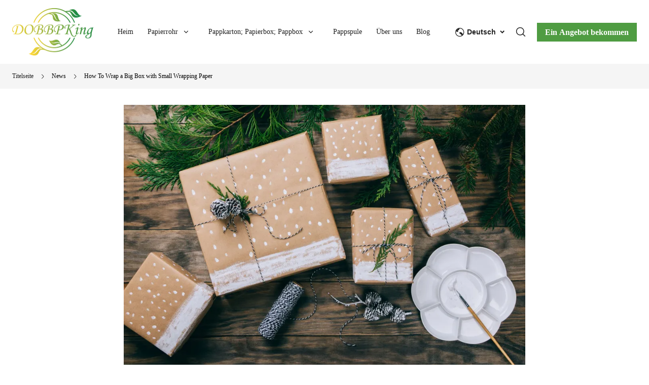

--- FILE ---
content_type: text/html; charset=utf-8
request_url: https://de.dobbpking.com/blogs/news/how-to-wrap-a-big-box-with-small-wrapping-paper
body_size: 49181
content:
<!DOCTYPE html><html lang="de"><head><meta charSet="utf-8"/><meta name="viewport" content="width=device-width, minimum-scale=1.0, maximum-scale=1.0, initial-scale=1, viewport-fit=cover, user-scalable=yes"/><link rel="preconnect dns-prefetch" href="//sys.cdn.ishopastro.com"/><link rel="preconnect dns-prefetch" href="//m.stripe.com"/><link rel="preconnect dns-prefetch" href="//www.googletagmanager.com"/><link rel="preconnect dns-prefetch" href="//connect.facebook.net"/><link rel="preconnect dns-prefetch" href="//www.facebook.com"/><link rel="preconnect dns-prefetch" href="//www.google.com"/><link rel="preconnect dns-prefetch" href="//www.google-analytics.com"/><link rel="preconnect dns-prefetch" href="//d2fm5lxr44ed3z.cloudfront.net"/><link rel="preconnect dns-prefetch" href="//media.cdn.ishopastro.com"/><link rel="preconnect dns-prefetch" href="//e.clarity.ms"/><title>How To Wrap a Big Box with Small Wrapping Paper</title><meta name="description" content="Suchen Sie nach einem vertrauenswürdigen Hersteller von Papierverpackungen für Ihre Produkte? Dobbpking ist seit 15 Jahren in der Herstellung von Papierschachteln und -röhren tätig! Probieren Sie noch heute unsere kostenlosen Muster aus und entscheiden Sie dann, ob wir Ihr Geschäft voranbringen können! "/><meta property="og:title" content="How To Wrap a Big Box with Small Wrapping Paper"/><meta property="og:description" content="Suchen Sie nach einem vertrauenswürdigen Hersteller von Papierverpackungen für Ihre Produkte? Dobbpking ist seit 15 Jahren in der Herstellung von Papierschachteln und -röhren tätig! Probieren Sie noch heute unsere kostenlosen Muster aus und entscheiden Sie dann, ob wir Ihr Geschäft voranbringen können! "/><link rel="alternate" href="https://fr.dobbpking.com/blogs/news/how-to-wrap-a-big-box-with-small-wrapping-paper" hrefLang="fr"/><link rel="alternate" href="https://de.dobbpking.com/blogs/news/how-to-wrap-a-big-box-with-small-wrapping-paper" hrefLang="de"/><link rel="alternate" href="https://ja.dobbpking.com/blogs/news/how-to-wrap-a-big-box-with-small-wrapping-paper" hrefLang="ja"/><link rel="alternate" href="https://es.dobbpking.com/blogs/news/how-to-wrap-a-big-box-with-small-wrapping-paper" hrefLang="es"/><link rel="alternate" href="https://dobbpking.com/blogs/news/how-to-wrap-a-big-box-with-small-wrapping-paper" hrefLang="en-us"/><link rel="canonical" href="https://de.dobbpking.com/blogs/news/how-to-wrap-a-big-box-with-small-wrapping-paper"/><link rel="preload stylesheet" href="https://sys.cdn.ishopastro.com/fe/lib/font/Noto+Sans/Noto+Sans.css" as="style"/><link rel="preload stylesheet" href="https://sys.cdn.ishopastro.com/fe/lib/font/Open+Sans/Open+Sans.css" as="style"/><meta name="init_web_container_status" content="success"/><meta name="google-site-verification" content="dfDAAKrn8bMgVsfuAablWl-5SqB4KuN-YAi1wlTyIXk"/><meta name="next-head-count" content="26"/><script id="page-data" data-nscript="beforeInteractive">
    window.pageData = {};
    window.gloConfig = {"isBetaStyle":false,"isBeta":false,"mediaCdnLink":"//media.cdn.ishopastro.com/","ENV_TYPE":"perf","REPO_VERSION":"20260115-152619","themeName":"speciality","themeVersion":"0.368.0","pluginVersion":"0.34.0","pageType":"blogTemplate","isFS":false}
    window.tracker = {"gg_tag":{"id":"GTM-WHB6BFH","resourceId":"GTM-WHB6BFH","resourceType":"gg_tag","resourceCode":"new"}}
    window.appLocal = {"shopInfo":{"isRedirect":false,"id":435462858861257,"name":"DOBBPKING","secondaryDomain":"dobbpking.ishopastro.com","mainDomain":"dobbpking.com","subDomain":"de.dobbpking.com","languageCode":"de","logo":"435462858861257/shop-logo/1dc99129451417529838423.png?width=1165&height=688","currency":"USD","contactEmail":"db1688@szdbbz.com","marketingEmail":"db1688@szdbbz.com","category":"其他","accountId":429489792238976,"gmtCreate":1661410046000,"gmtModified":1745891656000,"themeTemplateId":592485437336507,"googleCategoryList":["Others"],"isPopUps":false,"status":"active","shopSetting":{},"isMarketShop":false,"needPath":false},"i18nSelector":{"header":{"trace-id":"d1da63d30b0a0f2e8ccd727341005a93"},"data":{"languageSelectorModels":[{"languageCode":"fr","name":"Français","enName":"法语","subDomain":"fr.dobbpking.com"},{"languageCode":"de","name":"Deutsch","enName":"德语","subDomain":"de.dobbpking.com"},{"languageCode":"ja","name":"日本語","enName":"日语","subDomain":"ja.dobbpking.com"},{"languageCode":"es","name":"Español","enName":"西班牙语","subDomain":"es.dobbpking.com"},{"languageCode":"en","name":"English","enName":"英语","subDomain":"dobbpking.com"}]},"success":true,"show":true}}
    window._shopId = 435462858861257
  </script><link rel="preload" href="https://sys.cdn.ishopastro.com/fe/shop-server/perf/20260115-152619/_next/static/css/45f93ef31a696eb6.css" as="style"/><link rel="stylesheet" href="https://sys.cdn.ishopastro.com/fe/shop-server/perf/20260115-152619/_next/static/css/45f93ef31a696eb6.css" data-n-g=""/><link rel="preload" href="https://sys.cdn.ishopastro.com/fe/shop-server/perf/20260115-152619/_next/static/css/b28a4eaf0a46abba.css" as="style"/><link rel="stylesheet" href="https://sys.cdn.ishopastro.com/fe/shop-server/perf/20260115-152619/_next/static/css/b28a4eaf0a46abba.css"/><link rel="preload" href="https://sys.cdn.ishopastro.com/fe/shop-server/perf/20260115-152619/_next/static/css/256d2af372299016.css" as="style"/><link rel="stylesheet" href="https://sys.cdn.ishopastro.com/fe/shop-server/perf/20260115-152619/_next/static/css/256d2af372299016.css"/><link rel="preload" href="https://sys.cdn.ishopastro.com/fe/shop-server/perf/20260115-152619/_next/static/css/7a431a607569f924.css" as="style"/><link rel="stylesheet" href="https://sys.cdn.ishopastro.com/fe/shop-server/perf/20260115-152619/_next/static/css/7a431a607569f924.css"/><link rel="preload" href="https://sys.cdn.ishopastro.com/fe/shop-server/perf/20260115-152619/_next/static/css/9a1a1b6aa7c6db66.css" as="style"/><link rel="stylesheet" href="https://sys.cdn.ishopastro.com/fe/shop-server/perf/20260115-152619/_next/static/css/9a1a1b6aa7c6db66.css"/><link rel="preload" href="https://sys.cdn.ishopastro.com/fe/shop-server/perf/20260115-152619/_next/static/css/08235142b41eaddc.css" as="style"/><link rel="stylesheet" href="https://sys.cdn.ishopastro.com/fe/shop-server/perf/20260115-152619/_next/static/css/08235142b41eaddc.css"/><link rel="preload" href="https://sys.cdn.ishopastro.com/fe/shop-server/perf/20260115-152619/_next/static/css/0d0c7c1298b200c3.css" as="style"/><link rel="stylesheet" href="https://sys.cdn.ishopastro.com/fe/shop-server/perf/20260115-152619/_next/static/css/0d0c7c1298b200c3.css"/><link rel="preload" href="https://sys.cdn.ishopastro.com/fe/shop-server/perf/20260115-152619/_next/static/css/f8f8d3bac2a35640.css" as="style"/><link rel="stylesheet" href="https://sys.cdn.ishopastro.com/fe/shop-server/perf/20260115-152619/_next/static/css/f8f8d3bac2a35640.css"/><noscript data-n-css=""></noscript><script defer="" nomodule="" src="https://sys.cdn.ishopastro.com/fe/shop-server/perf/20260115-152619/_next/static/chunks/polyfills-c67a75d1b6f99dc8.js"></script><script defer="" src="https://sys.cdn.ishopastro.com/fe/shop-server/perf/20260115-152619/_next/static/chunks/2123-d8a278f37a53aa5e.js"></script><script defer="" src="https://sys.cdn.ishopastro.com/fe/shop-server/perf/20260115-152619/_next/static/chunks/9543.9748807e0b15c777.js"></script><script defer="" src="https://sys.cdn.ishopastro.com/fe/shop-server/perf/20260115-152619/_next/static/chunks/6842-5d4153ef7a297e6d.js"></script><script defer="" src="https://sys.cdn.ishopastro.com/fe/shop-server/perf/20260115-152619/_next/static/chunks/5970.3f5e63668c005781.js"></script><script defer="" src="https://sys.cdn.ishopastro.com/fe/shop-server/perf/20260115-152619/_next/static/chunks/3280-f7649e7fccea3d95.js"></script><script defer="" src="https://sys.cdn.ishopastro.com/fe/shop-server/perf/20260115-152619/_next/static/chunks/1024.39afceca645fd88e.js"></script><script defer="" src="https://sys.cdn.ishopastro.com/fe/shop-server/perf/20260115-152619/_next/static/chunks/8608.158a26193f13a5d4.js"></script><script defer="" src="https://sys.cdn.ishopastro.com/fe/shop-server/perf/20260115-152619/_next/static/chunks/4576.d231314d196b0fe0.js"></script><script defer="" src="https://sys.cdn.ishopastro.com/fe/shop-server/perf/20260115-152619/_next/static/chunks/7677-e4a9d9f63775b8cb.js"></script><script defer="" src="https://sys.cdn.ishopastro.com/fe/shop-server/perf/20260115-152619/_next/static/chunks/172.2e29ac6f59598534.js"></script><script defer="" src="https://sys.cdn.ishopastro.com/fe/shop-server/perf/20260115-152619/_next/static/chunks/5521.829339f1b3f5624b.js"></script><script defer="" src="https://sys.cdn.ishopastro.com/fe/shop-server/perf/20260115-152619/_next/static/chunks/1099-df3e77597b2a137f.js"></script><script defer="" src="https://sys.cdn.ishopastro.com/fe/shop-server/perf/20260115-152619/_next/static/chunks/5672.20ad1f2dbb60c40f.js"></script><script defer="" src="https://sys.cdn.ishopastro.com/fe/shop-server/perf/20260115-152619/_next/static/chunks/5415.9c48a796aa864fdd.js"></script><script defer="" src="https://sys.cdn.ishopastro.com/fe/shop-server/perf/20260115-152619/_next/static/chunks/1375.7212467dc33cb88d.js"></script><script defer="" src="https://sys.cdn.ishopastro.com/fe/shop-server/perf/20260115-152619/_next/static/chunks/593-ce169ecfac59645d.js"></script><script defer="" src="https://sys.cdn.ishopastro.com/fe/shop-server/perf/20260115-152619/_next/static/chunks/8461.4d4c1d55c2f848fd.js"></script><script defer="" src="https://sys.cdn.ishopastro.com/fe/shop-server/perf/20260115-152619/_next/static/chunks/6250.82953a9a1c815e2a.js"></script><script defer="" src="https://sys.cdn.ishopastro.com/fe/shop-server/perf/20260115-152619/_next/static/chunks/5790.51daa710da47bcf1.js"></script><script defer="" src="https://sys.cdn.ishopastro.com/fe/shop-server/perf/20260115-152619/_next/static/chunks/4701.377b1c800f8c93b8.js"></script><script defer="" src="https://sys.cdn.ishopastro.com/fe/shop-server/perf/20260115-152619/_next/static/chunks/7292.c65cafad4bdbae91.js"></script><script defer="" src="https://sys.cdn.ishopastro.com/fe/shop-server/perf/20260115-152619/_next/static/chunks/8072.8a128d48eb4da165.js"></script><script defer="" src="https://sys.cdn.ishopastro.com/fe/shop-server/perf/20260115-152619/_next/static/chunks/2798.4ced480b938bce0a.js"></script><script defer="" src="https://sys.cdn.ishopastro.com/fe/shop-server/perf/20260115-152619/_next/static/chunks/9591.81dc384285e3a595.js"></script><script defer="" src="https://sys.cdn.ishopastro.com/fe/shop-server/perf/20260115-152619/_next/static/chunks/3683.cfb787a3908d981c.js"></script><script defer="" src="https://sys.cdn.ishopastro.com/fe/shop-server/perf/20260115-152619/_next/static/chunks/3394.261209b51c6d0d5d.js"></script><script defer="" src="https://sys.cdn.ishopastro.com/fe/shop-server/perf/20260115-152619/_next/static/chunks/7197.900213ca6607767b.js"></script><script defer="" src="https://sys.cdn.ishopastro.com/fe/shop-server/perf/20260115-152619/_next/static/chunks/7933.050b59f07a897cc8.js"></script><script src="https://sys.cdn.ishopastro.com/fe/shop-server/perf/20260115-152619/_next/static/chunks/webpack-e2e3de9430aa0816.js" defer=""></script><script src="https://sys.cdn.ishopastro.com/fe/shop-server/perf/20260115-152619/_next/static/chunks/framework-314c182fa7e2bf37.js" defer=""></script><script src="https://sys.cdn.ishopastro.com/fe/shop-server/perf/20260115-152619/_next/static/chunks/main-277911c6fe19c890.js" defer=""></script><script src="https://sys.cdn.ishopastro.com/fe/shop-server/perf/20260115-152619/_next/static/chunks/pages/_app-9fdeed58726b3657.js" defer=""></script><script src="https://sys.cdn.ishopastro.com/fe/shop-server/perf/20260115-152619/_next/static/chunks/pages/blogs/%5BseoUrl%5D/%5BseoTitle%5D-57bc864486377e2a.js" defer=""></script><script src="https://sys.cdn.ishopastro.com/fe/shop-server/perf/20260115-152619/_next/static/20260115-152619/_buildManifest.js" defer=""></script><script src="https://sys.cdn.ishopastro.com/fe/shop-server/perf/20260115-152619/_next/static/20260115-152619/_ssgManifest.js" defer=""></script><style id="__jsx-1679689518">body{font-family:"Open sans", "Helvetica Neue", "Helvetica", "Arial", "PingFang SC", "Hiragino Sans GB", "Heiti SC", "Microsoft YaHei", "WenQuanYi Micro Hei", "sans-serif";font-weight:normal;letter-spacing:0;line-height:1.2;
      .sa_b_component_richtext_unique p{margin:0}.sa_b_component_richtext_unique img{max-width:100%;margin-bottom:20px}.sa_b_component_richtext_unique table{max-width:100%;min-height:80px;margin-bottom:20px;overflow:auto}.sa_b_component_richtext_unique td{padding:12px}.sa_b_component_richtext_unique ul{margin-left:20px}.sa_b_component_richtext_unique ol{margin-left:20px}.sa_b_component_richtext_unique li::marker{font-size:16px}.fr-view strong{font-weight:600}@media(min-width:1px){font-size:14px}@media(min-width:769px){font-size:14px}@media(min-width:1321px){font-size:16px}}</style></head><body><div id="__next"><noscript><iframe src="https://tagging.ishopastro.com/ns.html?id=GTM-WHB6BFH" height="0" width="0" style="display:none;visibility:hidden"></iframe></noscript><link href="https://sys.cdn.ishopastro.com/fe/lib/froala_style.min@4.2.0.css" rel="stylesheet"/><div style="background-color:#FFFFFF" data-page-type="blogTemplate" class="PageContainer_main__WIF_u"><section class="PageContainer_section__YUf7K" id="announce"><div><div id="announce" class="Announce_container__k405C announceComponents" data-sticky="false"><div class="sa-container___spf1L sa-container-full___J-KNg" style="--max-width:1280px;display:flex;flex-direction:column" data-safe-width="1304" data-role="container" data-container-align="full"><div style="display:flex"></div></div></div></div></section><div style="transition:all ease-in 0.4s;min-height:0px;background-color:rgba(255,255,255,1)" data-opacity="false" data-navBackgroundColor="#fff"><div class="TopHeader_container__5dlFu" id="topHeaderContainer" style="position:relative;top:0;transform:translateY(0)" data-sticky="back_way"><div style="width:100%;height:auto"><div id="topHeader" class="TopHeader_backWayContainer__AUA3f" style="transform:translateY(0);color:#222;background-color:rgba(255,255,255,1)"><div class="Header_container__ny4DF"><div class="sa-container___spf1L sa-container-auto___gBhJv" style="--max-width:1280px;display:flex;flex:1" data-safe-width="1304" data-role="container" data-container-align="auto"><div class="Header_content__vSyWO"><div class="Header_contentLeft__2XrV1" style="flex:none"><div class="Logo_container__BiQIM" style="width:160px;height:94.29333333333334px"><div class="Logo_logoContainer__QAnpc" style="width:160px;height:94.29333333333334px"><img data-role="normal" style="display:flex" src="https://image.cdn.ishopastro.com/[base64]" alt="logo"/></div></div></div><div class="MenuPC_menu__0W4xD" style="justify-content:center;padding-top:16px;padding-bottom:16px"><div class="MenuPC_container__1GliU"><div class="MenuPC_content__dwu4U"><a class="MenuPC_item__9Q2Jf" href="https://de.dobbpking.com"><div class="MenuPC_itemContent__mRjpt"><div class="MenuPC_itemLineContent__Pkhja"><div class="MenuPC_itemLineTextContent__vypNb"><div data-text-type="16" style="--mm-font-size:14px;--pad-font-size:14px;--pc-font-size:16px;--font-color:#222;--max-line:0;--text-decorate:unset;--line-height:1.6;--font-weight:normal;--letter-spacing:0px;--font-family:Noto Sans;--text-align:start;padding-top:0;padding-inline-start:0;padding-inline-end:0;padding-bottom:0" class="MenuPC_itemText__qgC2r sa-text sa-text___Ojens">Heim</div></div><div class="MenuPC_itemLine__1o9cY" style="background-color:#222"></div></div></div></a><a class="MenuPC_item__9Q2Jf" href="https://de.dobbpking.com/categories/paper-tube"><div class="MenuPC_itemContent__mRjpt"><div class="MenuPC_itemLineContent__Pkhja"><div class="MenuPC_itemLineTextContent__vypNb"><div data-text-type="16" style="--mm-font-size:14px;--pad-font-size:14px;--pc-font-size:16px;--font-color:#222;--max-line:0;--text-decorate:unset;--line-height:1.6;--font-weight:normal;--letter-spacing:0px;--font-family:Noto Sans;--text-align:start;padding-top:0;padding-inline-start:0;padding-inline-end:0;padding-bottom:0" class="MenuPC_itemText__qgC2r sa-text sa-text___Ojens">Papierrohr</div></div><div class="MenuPC_itemLine__1o9cY" style="background-color:#222"></div></div></div></a><a class="MenuPC_item__9Q2Jf" href="https://de.dobbpking.com/categories/paper-box"><div class="MenuPC_itemContent__mRjpt"><div class="MenuPC_itemLineContent__Pkhja"><div class="MenuPC_itemLineTextContent__vypNb"><div data-text-type="16" style="--mm-font-size:14px;--pad-font-size:14px;--pc-font-size:16px;--font-color:#222;--max-line:0;--text-decorate:unset;--line-height:1.6;--font-weight:normal;--letter-spacing:0px;--font-family:Noto Sans;--text-align:start;padding-top:0;padding-inline-start:0;padding-inline-end:0;padding-bottom:0" class="MenuPC_itemText__qgC2r sa-text sa-text___Ojens">Pappkarton; Papierbox; Pappbox</div></div><div class="MenuPC_itemLine__1o9cY" style="background-color:#222"></div></div></div></a><a class="MenuPC_item__9Q2Jf" href="https://de.dobbpking.com/collection/cardboard-spool"><div class="MenuPC_itemContent__mRjpt"><div class="MenuPC_itemLineContent__Pkhja"><div class="MenuPC_itemLineTextContent__vypNb"><div data-text-type="16" style="--mm-font-size:14px;--pad-font-size:14px;--pc-font-size:16px;--font-color:#222;--max-line:0;--text-decorate:unset;--line-height:1.6;--font-weight:normal;--letter-spacing:0px;--font-family:Noto Sans;--text-align:start;padding-top:0;padding-inline-start:0;padding-inline-end:0;padding-bottom:0" class="MenuPC_itemText__qgC2r sa-text sa-text___Ojens">Pappspule</div></div><div class="MenuPC_itemLine__1o9cY" style="background-color:#222"></div></div></div></a><a class="MenuPC_item__9Q2Jf" href="https://de.dobbpking.com/pages/About-Dobbpking"><div class="MenuPC_itemContent__mRjpt"><div class="MenuPC_itemLineContent__Pkhja"><div class="MenuPC_itemLineTextContent__vypNb"><div data-text-type="16" style="--mm-font-size:14px;--pad-font-size:14px;--pc-font-size:16px;--font-color:#222;--max-line:0;--text-decorate:unset;--line-height:1.6;--font-weight:normal;--letter-spacing:0px;--font-family:Noto Sans;--text-align:start;padding-top:0;padding-inline-start:0;padding-inline-end:0;padding-bottom:0" class="MenuPC_itemText__qgC2r sa-text sa-text___Ojens">Über uns</div></div><div class="MenuPC_itemLine__1o9cY" style="background-color:#222"></div></div></div></a><a class="MenuPC_item__9Q2Jf" href="https://de.dobbpking.com/blogs/news"><div class="MenuPC_itemContent__mRjpt"><div class="MenuPC_itemLineContent__Pkhja"><div class="MenuPC_itemLineTextContent__vypNb"><div data-text-type="16" style="--mm-font-size:14px;--pad-font-size:14px;--pc-font-size:16px;--font-color:#222;--max-line:0;--text-decorate:unset;--line-height:1.6;--font-weight:normal;--letter-spacing:0px;--font-family:Noto Sans;--text-align:start;padding-top:0;padding-inline-start:0;padding-inline-end:0;padding-bottom:0" class="MenuPC_itemText__qgC2r sa-text sa-text___Ojens">Bloggen</div></div><div class="MenuPC_itemLine__1o9cY" style="background-color:#222"></div></div></div></a><a class="MenuPC_item__9Q2Jf" href="https://de.dobbpking.com/pages/Contact-Us"><div class="MenuPC_itemContent__mRjpt"><div class="MenuPC_itemLineContent__Pkhja"><div class="MenuPC_itemLineTextContent__vypNb"><div data-text-type="16" style="--mm-font-size:14px;--pad-font-size:14px;--pc-font-size:16px;--font-color:#222;--max-line:0;--text-decorate:unset;--line-height:1.6;--font-weight:normal;--letter-spacing:0px;--font-family:Noto Sans;--text-align:start;padding-top:0;padding-inline-start:0;padding-inline-end:0;padding-bottom:0" class="MenuPC_itemText__qgC2r sa-text sa-text___Ojens">Kontaktiere uns</div></div><div class="MenuPC_itemLine__1o9cY" style="background-color:#222"></div></div></div></a></div></div></div><div class="Header_contentRight__e0o6e" style="flex:none"><div class="Header_actions__Ns2FV" style="justify-content:flex-end"><div class="I18n_container__TFDQp css-0" style="align-self:center;--sa-input-wrapper-border:1px;--sa-input-wrapper-border-radius:0px"></div><div class="Search_container__zKIPY"><div class="Search_iconContainer__ku_aw"></div></div></div><div class="HeaderButton_container__z9FY9" style="margin-inline-start:20px;align-items:center;padding:16px 0"><div class="HeaderButton_content__B_1Ju" style="padding:6px 16px;border-radius:0;background-image:unset;background-color:#4f9c42"><div class="HeaderButton_mask__YTYMq" style="background-color:transparent;opacity:1"></div><div data-text-type="18" style="--mm-font-size:16px;--pad-font-size:16px;--pc-font-size:18px;--font-color:#ffffff;--max-line:0;--text-decorate:unset;--line-height:1.6;--font-weight:bold;--letter-spacing:0px;--font-family:Noto Sans;--text-align:inherit;overflow:visible" class="sa-text sa-text___Ojens rich-text-style___YUj-z"><div class='sa_b_component_richtext_unique'><style>
       .sa_b_component_richtext_unique p {
            margin: 0;
        }
       .sa_b_component_richtext_unique img {
            max-width: 100%;
            margin-bottom: 20px;
        }
       .sa_b_component_richtext_unique table {
            max-width: 100%;
            min-height: 80px;
            margin-bottom: 20px;
            overflow: auto;
        }
       .sa_b_component_richtext_unique td {
            padding: 12px;
        }
       .sa_b_component_richtext_unique ul {
            margin-left: 20px;
        }
       .sa_b_component_richtext_unique ol {
            margin-left: 20px;
        }
       .sa_b_component_richtext_unique li::marker {
            font-size: 16px;
        }
    </style><p>Ein Angebot bekommen</p></div></div></div></div></div></div></div></div><div id="base-header-account"><div id="base-header-account-children" style="transition:all ease-in 0.4s;color:#222;background-color:rgba(255,255,255,1)"></div></div></div></div></div></div><div id="pageBodySectionList" class=" flex-1"><div style="--background-attachment:unset;--mt:15px;--mb:15px;--mask-background-color:transparent;--background-image-url:unset;display:block;background-color:#f5f5f5" class="BackgroundContainer___6JKS9 pure-background-image___Kb68w"><div class="sa-container___spf1L sa-container-auto___gBhJv" style="--max-width:1280px" data-safe-width="1304" data-role="container" data-container-align="auto"><div data-text-type="14" style="--mm-font-size:12px;--pad-font-size:12px;--pc-font-size:14px;--font-color:#222222;--max-line:0;--text-decorate:unset;--line-height:1.6;--font-weight:normal;--letter-spacing:0px;--font-family:Noto Sans;--text-align:inherit" class="sa-text svg-use-font-size___htLlf sa-text___Ojens"><div data-role="crumb" id="crumb" class="Crumb_crumb-container__1ahaZ"><a href="/" class="text-[#666]">Titelseite</a><span style="--current-crumb-color:#000000;display:flex;align-items:center" class="Crumb_crumb-inner-item__FK_jV"><svg width="12" height="12" viewBox="0 0 12 12" fill="none" xmlns="http://www.w3.org/2000/svg" transform="rotate(0)"><path d="M4.45505 10.335C4.36005 10.335 4.26505 10.3 4.19005 10.225C4.04505 10.08 4.04505 9.84001 4.19005 9.69501L7.45005 6.43501C7.69005 6.19501 7.69005 5.80501 7.45005 5.56501L4.19005 2.30501C4.04505 2.16001 4.04505 1.92001 4.19005 1.77501C4.33505 1.63001 4.57505 1.63001 4.72005 1.77501L7.98005 5.03501C8.23505 5.29001 8.38005 5.63501 8.38005 6.00001C8.38005 6.36501 8.24005 6.71001 7.98005 6.96501L4.72005 10.225C4.64505 10.295 4.55005 10.335 4.45505 10.335Z" fill="#222222"></path></svg><a class="text-[#666]" href="/blogs/news">News</a><svg width="12" height="12" viewBox="0 0 12 12" fill="none" xmlns="http://www.w3.org/2000/svg" transform="rotate(0)"><path d="M4.45505 10.335C4.36005 10.335 4.26505 10.3 4.19005 10.225C4.04505 10.08 4.04505 9.84001 4.19005 9.69501L7.45005 6.43501C7.69005 6.19501 7.69005 5.80501 7.45005 5.56501L4.19005 2.30501C4.04505 2.16001 4.04505 1.92001 4.19005 1.77501C4.33505 1.63001 4.57505 1.63001 4.72005 1.77501L7.98005 5.03501C8.23505 5.29001 8.38005 5.63501 8.38005 6.00001C8.38005 6.36501 8.24005 6.71001 7.98005 6.96501L4.72005 10.225C4.64505 10.295 4.55005 10.335 4.45505 10.335Z" fill="#222222"></path></svg>How To Wrap a Big Box with Small Wrapping Paper</span></div></div></div></div><script type="application/ld+json">{"@context":"https://schema.org","@type":"BreadcrumbList","itemListElement":[{"@type":"ListItem","position":1,"name":"Titelseite","item":"https://de.dobbpking.com"},{"@type":"ListItem","position":2,"name":"How To Wrap a Big Box with Small Wrapping Paper","item":"https://de.dobbpking.com/blogs/news/how-to-wrap-a-big-box-with-small-wrapping-paper"}]}</script><section class="PageContainer_section__YUf7K" style="--gap-size:0px" data-role="BlogTemplateSchema" id="BlogTemplateSchema"><div style="--background-attachment:unset;--mt:0px;--mb:0px;--mask-background-color:transparent;--background-image-url:unset;background-color:#FFFFFF" class="BackgroundContainer___6JKS9 pure-background-image___Kb68w"><div class="style_blogs_page_wrap__oD1eK" style="max-width:840px"><div class="sa-container___spf1L sa-container-auto___gBhJv" style="--max-width:1280px" data-safe-width="1304" data-role="container" data-container-align="auto"><div class="style_container_image__nCWlB"><style data-emotion="css 8atqhb">.css-8atqhb{width:100%;}</style><div class="css-8atqhb"></div><style data-emotion="css a6t5jo">.css-a6t5jo{-webkit-background-size:100%;background-size:100%;width:100%;position:relative;overflow:hidden;}.css-a6t5jo::before{content:'';display:block;width:100%;padding-top:66.66666666666666%;}.css-a6t5jo .fade-enter{opacity:0;}.css-a6t5jo .fade-enter-active{opacity:1;-webkit-transition:opacity 300ms 60ms;transition:opacity 300ms 60ms;}.css-a6t5jo .fade-exit{opacity:1;}.css-a6t5jo .fade-exit-active{opacity:0;-webkit-transition:opacity 300ms;transition:opacity 300ms;}.css-a6t5jo img{object-fit:contain;}</style><div data-role="image-b" class="css-a6t5jo"><style data-emotion="css 12wkxz1 animation-ld2z5o">.css-12wkxz1{position:absolute;width:100%;height:100%;top:0;left:0;-webkit-transform:translateX(-100%);-moz-transform:translateX(-100%);-ms-transform:translateX(-100%);transform:translateX(-100%);-webkit-animation:animation-ld2z5o 1200ms linear 1500ms infinite;animation:animation-ld2z5o 1200ms linear 1500ms infinite;background-image:linear-gradient(89.72deg, rgba(208, 208, 208, 0) 0.26%, rgba(199,199,199,0.3) 51.05%, rgba(196, 196, 196, 0) 99.77%);}@-webkit-keyframes animation-ld2z5o{pathAnimationfrom{opacity:0;-webkit-transform:translateX(-100%);-moz-transform:translateX(-100%);-ms-transform:translateX(-100%);transform:translateX(-100%);}to{opacity:1;-webkit-transform:translateX(100%);-moz-transform:translateX(100%);-ms-transform:translateX(100%);transform:translateX(100%);}}@keyframes animation-ld2z5o{pathAnimationfrom{opacity:0;-webkit-transform:translateX(-100%);-moz-transform:translateX(-100%);-ms-transform:translateX(-100%);transform:translateX(-100%);}to{opacity:1;-webkit-transform:translateX(100%);-moz-transform:translateX(100%);-ms-transform:translateX(100%);transform:translateX(100%);}}</style><div class="css-12wkxz1"></div></div></div><div class="style_blogs_page_header__de1xE"><h1 data-text-type="40" style="--mm-font-size:28px;--pad-font-size:28px;--pc-font-size:35px;--font-color:#222222;--max-line:0;--text-decorate:unset;--line-height:1.2;--font-weight:bold;--letter-spacing:0px;--font-family:Noto Sans;--text-align:start" class="sa-text sa-text___Ojens">So verpacken Sie eine große Schachtel mit kleinem Geschenkpapier</h1><style data-emotion="css 1njousy">.css-1njousy{margin-top:16px;}.css-1njousy [data-role=info-item]+[data-role=info-item]::before{content:'·';display:inline-block;}@media (min-width: 1px){.css-1njousy [data-role=info-item]+[data-role=info-item]::before{-webkit-padding-start:2px;padding-inline-start:2px;-webkit-padding-end:2px;padding-inline-end:2px;}}@media (min-width: 769px){.css-1njousy [data-role=info-item]+[data-role=info-item]::before{-webkit-padding-start:4px;padding-inline-start:4px;-webkit-padding-end:4px;padding-inline-end:4px;}}</style><div class="css-1njousy"><span data-text-type="14" style="--mm-font-size:12px;--pad-font-size:12px;--pc-font-size:14px;--font-color:#222222;--max-line:0;--text-decorate:unset;--line-height:1.6;--font-weight:normal;--letter-spacing:0px;--font-family:Noto Sans;--text-align:inherit" class="sa-text sa-text___Ojens"> 2023-05-31 </span></div></div><div class="style_container_image__nCWlB" style="padding-top:16px"></div><div class="style_blogs_page_main__rzVvx" style="padding-top:32px"><div data-text-type="16" style="--mm-font-size:14px;--pad-font-size:14px;--pc-font-size:16px;--font-color:#222222;--max-line:0;--text-decorate:unset;--line-height:1.6;--font-weight:normal;--letter-spacing:0px;--font-family:Noto Sans;--text-align:inherit" class="sa-text sa-text___Ojens"><div><p></p>
<div class="sa_b_component_richtext_unique">
 <style>
       .sa_b_component_richtext_unique p {
            margin: 0;
        }
       .sa_b_component_richtext_unique img {
            max-width: 100%;
            margin-bottom: 20px;
        }
       .sa_b_component_richtext_unique table {
            max-width: 100%;
            min-height: 80px;
            margin-bottom: 20px;
            overflow: auto;
        }
       .sa_b_component_richtext_unique td {
            padding: 12px;
        }
       .sa_b_component_richtext_unique ul {
            margin-left: 20px;
        }
       .sa_b_component_richtext_unique ol {
            margin-left: 20px;
        }
       .sa_b_component_richtext_unique li::marker {
            font-size: 16px;
        }
    </style>
 <p>Denken Sie an das allgegenwärtige Szenario des Geschenkaustauschs, während der Feiertage oder anlässlich der Geburtstagsfeier eines geliebten Menschen. Sie haben das perfekte Geschenk gefunden, aber es hat eine beeindruckende Größe und Ihr Geschenkpapier ist dieser Aufgabe nicht ganz gewachsen. Es scheint, dass Sie sich in einem nur allzu bekannten Rätsel befunden haben.</p>
 <p>&nbsp;</p>
 <p>Die Herausforderung, ein großes Paket mit winzigem Geschenkpapier zu verzieren, kann in der Tat entmutigend sein, aber keine Sorge, wir von Dobbpking sind hier, um Sie dabei zu unterstützen. Wir sind führend im Bereich papierbasierter Lösungen und haben uns auf die Herstellung hochwertiger Papiertuben und -schachteln spezialisiert, die Bände über unser Talent für Innovation und Nachhaltigkeit sprechen. Im Mittelpunkt unserer Geschäftstätigkeit steht die Verpflichtung, nicht nur funktionale, sondern auch ästhetisch ansprechende Papierprodukte herzustellen. Dobbpking entstand aus der Synergie von erfahrener Handwerkskunst und zukunftsorientiertem Design und war schon immer Ihr Ansprechpartner für alles, was mit Verpackung und Geschenkverpackung zu tun hat.</p>
 <p>&nbsp;</p>
 <p>Bei dieser Reise, die wir jetzt antreten, geht es nicht nur darum, Verpackungsprobleme zu überwinden, sondern ist auch ein Beweis für Dobbpkings unerschütterliches Engagement für die Bereitstellung von Papierlösungen, die Ihnen als Verbündete bei der Gestaltung unvergesslicher Momente dienen. Lassen Sie uns diese Verpackungsexpedition gemeinsam bewältigen, ja?</p>
 <p>&nbsp;</p>
 <p><strong><img src="https://media.cdn.ishopastro.com/435462858861257/static-res/bfb7b5b8637964350931199.jpeg" alt=""></strong></p>
 <h2><strong>Die Grundlagen verstehen</strong></h2>
 <p>&nbsp;</p>
 <p>Wenn Sie tiefer in die Geschäftstätigkeit von Dobbpking eintauchen, finden Sie eine Reihe papierbasierter Lösungen, die auf Ihre Bedürfnisse zugeschnitten sind, sei es für den geschäftlichen oder privaten Gebrauch. Der Kern unserer Arbeit besteht aus zwei grundlegenden Produkten: Papiertuben und Papierschachteln. Durch eine nahtlose Mischung aus fortschrittlicher Technologie und handwerklichem Können schaffen wir eine Vielzahl dieser Papierprodukte, die jeweils eine elegante Kombination aus Form, Funktion und Nachhaltigkeit aufweisen.</p>
 <p>&nbsp;</p>
 <p>Unsere Papierröhren sind einfach vielseitig. Sie sind mehr als nur zylindrische Papierstücke, sie sind raffiniert gefertigte Lösungen, die Ihren Verpackungs- und Geschenkverpackungsbedürfnissen das gewisse Etwas verleihen. Diese Röhren sind in verschiedenen Größen und Designs erhältlich und eignen sich perfekt für die Unterbringung einer Vielzahl von Gegenständen, von filigranen Kunstwerken bis hin zu Flaschen erlesenen Weins. Stellen Sie sich Folgendes vor: einen sorgfältig ausgewählten Jahrgang, der bequem in einer Dobbpking-Papierröhre liegt und dessen Anwesenheit Ihrem Geschenk eine faszinierende Note verleiht, ein Versprechen auf die darin enthaltene Überraschung.</p>
 <p>&nbsp;</p>
 <p>Unsere Papierschachteln überzeugen ebenso wie Tuben. Diese langlebigen und dennoch leichten Boxen verkörpern die ideale Balance aus Robustheit und Feinheit. Ganz gleich, ob Sie einen schweren Satz Bücher oder eine zerbrechliche Dekoration verpacken, unsere Papierschachteln sind jeder Gelegenheit gewachsen und bieten zuverlässigen Schutz und eine ansprechende Optik. Stellen Sie sich einen großen Gourmet-Korb voller exotischer Leckereien vor, verpackt in einer Dobbpking-Papierschachtel, deren Eleganz ein Beweis für die Köstlichkeiten im Inneren ist.</p>
 <p>&nbsp;</p>
 <p>Die Brillanz dieser Produkte beschränkt sich jedoch nicht nur auf ihre Ästhetik. Sie dienen als effiziente Verpackungslösungen, die das Einpacken und Verschenken vereinfachen. Mit einer Dobbpking-Papierrolle lässt sich beispielsweise ein aufgerolltes Poster mühelos von einem schwierig zu verpackenden Geschenk in ein elegantes und stilvolles Geschenk verwandeln. Ebenso können unsere Papierschachteln eine Vielzahl von Gegenständen stilvoll aufbewahren, sodass Sie sich nicht mehr fragen müssen, wie Sie ungewöhnlich geformte Geschenke verpacken sollen.</p>
 <p>&nbsp;</p>
 <p>Bei der Verwendung der Papierröhren und -schachteln von Dobbpking geht es nicht nur darum, einen Behälter für Ihre Geschenke zu finden. Es geht darum, eine Kunstform anzunehmen, die die Freude am Geben und Empfangen verstärkt. Mit unseren Produkten laden wir alle ein, die Magie des Verpackens zu erleben, eine Reise, bei der jede Falte, jede Falte und jedes gut sitzende Stück zu einer Geschichte von Fürsorge, Zuneigung und Rücksichtnahme wird.</p>
 <p>&nbsp;</p>
 <p><strong><img src="https://media.cdn.ishopastro.com/435462858861257/static-res/71b50750637964367708288.jpeg" alt=""></strong></p>
 <h2><strong>Bedeutung einer effektiven Geschenkverpackung</strong></h2>
 <p>&nbsp;</p>
 <p>Wenn man sich im Bereich des Schenkens zurechtfindet, erkennt man schnell, dass es bei der Verpackung nicht nur darum geht, das Geschenk zu verbergen; es ist ein wesentlicher Bestandteil des Geschenks selbst. Der Reiz der verpackten Schachtel, die Spannung, die entsteht, wenn der Empfänger den Bogen löst, die Vorfreude – all das trägt zur Magie des Augenblicks bei. Hier bei Dobbpking sind wir uns der Macht der Präsentation bewusst und möchten jedes Geschenk in ein visuelles und emotionales Fest verwandeln.</p>
 <p>&nbsp;</p>
 <p>Das wahre Wesen des Geschenkverpackens liegt nicht nur im Akt des Verbergens, sondern vielmehr darin, das Geschenk zu schmücken, seinen Reiz zu steigern und die Freude am Entdecken zu verstärken. Ein wunderschön verpacktes Geschenk erzählt eine Geschichte von Rücksichtnahme und Fürsorge. Es flüstert von der Zeit, die für die Auswahl des perfekten Geschenkpapiers aufgewendet wurde, von den Momenten, die in die Perfektionierung jeder Falte investiert wurden, und von der akribischen Anstrengung, eine bezaubernde Verpackung herzustellen.</p>
 <p>&nbsp;</p>
 <p>Aber was wäre, wenn Sie dieser Geschichte eine Wendung hinzufügen könnten? Was wäre, wenn Sie Ihrer Geschenkverpackung einen Hauch von Innovation und Kreativität verleihen könnten? Hier kommt Dobbpking ins Spiel und bietet Ihnen ein entzückendes Repertoire an Papierröhren und -schachteln. Dabei handelt es sich nicht nur um praktische Verpackungsmaterialien; Sie sind Ihre Verbündeten bei der Gestaltung eines unvergesslichen Geschenkerlebnisses.</p>
 <p>&nbsp;</p>
 <p>Nehmen Sie zum Beispiel unsere Papiertuben. Anstatt sich mit Geschenkpapier herumzuschlagen, um ein großes, unhandlich geformtes Geschenk zu verpacken, warum schieben Sie es nicht in eine unserer wunderschön gefertigten Röhren? Vielleicht ein Sammlereditionsplakat oder eine antike Karte; Eingebettet in eine Dobbpking-Röhre erhalten diese Geschenke eine zusätzliche Schicht an Intrige und Eleganz. Die robuste und dennoch stilvolle Tube schützt nicht nur Ihr Geschenk, sondern weckt auch die Neugier des Empfängers und steigert die Vorfreude auf die Enthüllung.</p>
 <p>&nbsp;</p>
 <p>Unsere Papierschachteln folgen dem gleichen Ethos und vereinen Funktionalität und Stil in einem einzigen Paket. Stellen Sie sich die Herausforderung vor, ein großes, aufwendig gestaltetes Prunkstück aus Kristallglas zu verpacken. Mit unseren Papierschachteln können Sie auf die herkömmlichen Verpackungsprobleme verzichten und Ihr Geschenk stattdessen in einer Schachtel präsentieren, die Bände über Ihre Rücksichtnahme spricht. Die Box mit ihren klaren Ecken und der eleganten Oberfläche verstärkt die Attraktivität des darin enthaltenen Geschenks und macht das Auspacken zu einem Erlebnis, das man genießen kann.</p>
 <p>&nbsp;</p>
 <p>Bei Dobbpking verstehen wir die Sprache des Schenkens. Es geht um mehr als nur die Gegenwart; Es geht um die Emotion, die Verbindung und die Geschichte. Mit unserem innovativen Sortiment an Papiertuben und -schachteln möchten wir jedes Geschenk in eine Geschichte verwandeln, die mit der Schönheit der Verpackung beginnt und sich in der Freude über die darin enthaltene Überraschung entfaltet. Begleiten Sie uns auf dieser Reise und entdecken Sie die Kunst und das Herz der Geschenkverpackung.</p>
 <p>&nbsp;</p>
 <p><strong><img src="https://media.cdn.ishopastro.com/435462858861257/static-res/6d2a36c8637964367708289.jpeg" alt=""></strong></p>
 <h2><strong>Schritt-für-Schritt-Anleitung zum Verpacken einer großen Schachtel mit kleinem Geschenkpapier</strong></h2>
 <p>&nbsp;</p>
 <p>Während wir uns an die Kunst wagen, ein großes Geschenk mit mittelgroßem Geschenkpapier zu verpacken, rüsten wir uns mit dem Wesentlichen. Natürlich benötigen Sie für Ihr Geschenk eine Auswahl an kleinen Geschenkpapierbögen und einige grundlegende Werkzeuge wie Schere und Klebeband. Vergessen Sie nicht die Stars unserer Show – die innovativen Papiertuben und -boxen von Dobbpking. Mit diesen Tools, die Ihnen zur Verfügung stehen, wird die Aufgabe nicht nur bewältigbar, sondern auch zu einer unterhaltsamen Übung der Kreativität.</p>
 <p>&nbsp;</p>
 <p>Um die Bühne für unser Verpackungsvorhaben zu bereiten, müssen wir unsere kleinen Geschenkpapierbögen arrangieren. Überlappen Sie sie, um eine größere Leinwand zu erhalten, und sichern Sie die Nähte mit etwas Klebeband. Stellen Sie sich das wie das Zusammenfügen einer wunderschönen Patchworkdecke vor. Für zusätzliche Stabilität können Sie eine unserer Papierröhren als Unterlage verwenden. Es bietet nicht nur Halt, sondern verleiht Ihrer Verpackung auch einen unerwarteten Hauch von Kreativität.</p>
 <p>&nbsp;</p>
 <p>Jetzt kommt der spannende Teil – das Einpacken der Schachtel. Platzieren Sie Ihr Geschenk in der Mitte Ihrer Papiercollage. Falten Sie ein Ende des Papiers über die Schachtel und befestigen Sie es mit Klebeband. Nehmen Sie dann das andere Ende und falten Sie es sauber über das erste, sodass eine nahtlose Außenschicht entsteht. Sie werden feststellen, dass sich Ihre zuvor kleinen Blätter zu einer atemberaubenden, einheitlichen Hülle für Ihre große Schachtel zusammengefügt haben.</p>
 <p>&nbsp;</p>
 <p>Drücken Sie das Papier an den Seiten gegen die Schachtel, sodass an den Rändern scharfe Falten entstehen. Falten Sie diese Klappen nach innen, genau wie beim Verpacken eines traditionellen Geschenks. Befestigen Sie sie mit Klebeband und voilà – Ihre große Schachtel ist jetzt wunderschön in etwas verpackt, das früher scheinbar nicht ausreichte.</p>
 <p>&nbsp;</p>
 <p>Wenn Sie sich auf diese Verpackungsreise begeben, denken Sie daran, dass Perfektion hier nicht das Ziel ist; Kreativität ist. Wenn eine Naht nicht perfekt ausgerichtet ist oder ein Stück Klebeband sichtbar ist, machen Sie sich keine Sorgen. Betrachten Sie diese „Unvollkommenheiten“ stattdessen als Chancen. Decken Sie das freiliegende Klebeband möglicherweise mit einem dekorativen Aufkleber ab oder kaschieren Sie eine unebene Naht mit einem Band.</p>
 <p>&nbsp;</p>
 <p>Im Bereich der Geschenkverpackung mit Dobbpking verwandeln sich Herausforderungen in kreative Möglichkeiten. Mit unseren Papierprodukten und einer Prise Fantasie werden Sie entdecken, dass das Verpacken einer großen Schachtel mit kleinem Geschenkpapier nicht nur machbar ist; Es ist eine entzückende Erkundung von Kreativität und Einfallsreichtum.</p>
 <p>&nbsp;</p>
 <p><strong><img src="https://media.cdn.ishopastro.com/435462858861257/static-res/d8d3c424637964367708290.jpeg" alt=""></strong></p>
 <h2><strong>Innovationen in der Verpackung mit Dobbpking</strong></h2>
 <p>&nbsp;</p>
 <p>Die Geschenkverpackungsbranche lebt von Innovation und Kreativität. Bei Dobbpking machen wir uns diesen Geist zunutze, um unseren Papierröhren und -schachteln Leben einzuhauchen und Ihnen unzählige Möglichkeiten für Ihre Geschenkverpackungsbemühungen zu bieten.</p>
 <p>&nbsp;</p>
 <p>Unsere Papiertuben zum Beispiel sind nicht nur Behälter; Sie sind potenzielle Statement-Stücke in Ihrem Verpackungsrepertoire. Stellen Sie sich vor, Sie wickeln eine Papierröhre in eine Fülle bunter Papiere und verwandeln sie in ein kaleidoskopisches Spektakel. Oder vielleicht gehen Sie einen minimalistischen Weg mit einem einfarbigen Papier und schmücken es mit einem Band für einen Hauch von Eleganz. In diesen Röhren können dann eine Reihe von Gegenständen untergebracht werden, von aufgerollten Kunstwerken bis hin zu Weinflaschen, wodurch jedes Geschenk zu einer individuellen Überraschung wird.</p>
 <p>&nbsp;</p>
 <p>In ähnlicher Weise eröffnen unsere Papierschachteln eine Welt voller Verpackungsinnovationen. Eine unserer Kundinnen, eine begeisterte Hobbybäckerin, hat eine einzigartige Möglichkeit gefunden, ihre großen selbstgemachten Kuchen zu verpacken. Sie entschied sich für die Papierschachteln von Dobbpking und wickelte sie in themenbezogenes Papier ein – Pastelltöne für Babypartys, leuchtende Farben für Geburtstage. Das Ergebnis? Ihre köstlichen Kreationen wurden in einer Verpackung präsentiert, die ihre Liebe zum Detail widerspiegelte und den Gesamtcharme ihrer selbstgebackenen Leckereien unterstrich.</p>
 <p>&nbsp;</p>
 <p>Ein weiteres Beispiel zeigt den Einfallsreichtum eines jungen Unternehmers, der ein Vintage-Kleidungsgeschäft betreibt. Sie musste oft große Artikel wie Mäntel oder Kleider an ihre Kunden versenden. Anstatt sich mit herkömmlichen Verpackungsmethoden herumzuschlagen, entschied sie sich für unsere stabilen Papierschachteln. Verziert mit individuell gestaltetem Geschenkpapier, das die Retro-Ästhetik ihrer Marke widerspiegelte, verwandelten sich die Kartons in eine charakteristische Verpackung, auf die sich ihre Kunden freuten.</p>
 <p>&nbsp;</p>
 <p>Dies sind nur Einblicke in die innovativen Einsatzmöglichkeiten der Produkte von Dobbpking für die Geschenkverpackung. Jede Papierröhre und jede Schachtel ist eine leere Leinwand, die darauf wartet, von Ihrer Kreativität in eine einzigartige Verpackung verwandelt zu werden. Und mit jeder schönen Verpackung verpacken Sie nicht nur ein Geschenk; Sie erschaffen eine Geschichte, ein Gefühl, eine Verbindung.</p>
 <p>&nbsp;</p>
 <p><strong><img src="https://media.cdn.ishopastro.com/435462858861257/static-res/20db373c637964367708293.jpeg" alt=""></strong></p>
 <h2><strong>Nachhaltigkeit und Umweltfreundlichkeit</strong></h2>
 <p>&nbsp;</p>
 <p>Auf unserer Reise durch die faszinierende Welt der Geschenkverpackung mit Dobbpking ist es wichtig, einen Eckpfeiler unserer Mission anzusprechen – die Einführung umweltfreundlicher Praktiken. Unser Engagement für Nachhaltigkeit spiegelt sich deutlich in unseren Produkten wider und unterstreicht unser Engagement für die Gesundheit unseres Planeten.</p>
 <p>&nbsp;</p>
 <p>In der lebendigen Palette von Dobbpkings Angeboten ist jede Papierröhre und jede Schachtel ein Beweis für umweltbewusste Entscheidungen. Wir verstehen, dass Schönheit und Nachhaltigkeit nebeneinander bestehen können und sollten. Deshalb legen wir Wert auf die Verwendung von Materialien, die nicht nur ästhetisch ansprechend, sondern auch umweltfreundlich sind. Jedes Stück, das unsere Anlage verlässt, ist recycelbar und unterstützt so die globale Bewegung hin zu einer Kreislaufwirtschaft und reduziert Abfall.</p>
 <p>&nbsp;</p>
 <p>Die Auswirkungen der Nachhaltigkeit in unseren Produkten gehen über ihre Recyclingfähigkeit hinaus. Der Produktionsprozess selbst ist von verantwortungsvollen Praktiken geprägt. Von der Beschaffung nachhaltiger Materialien bis hin zur Optimierung unserer Herstellungsprozesse für minimalen Abfall stellen wir sicher, dass sich unsere Liebe zur Umwelt in jeder Phase unserer Geschäftstätigkeit widerspiegelt.</p>
 <p>&nbsp;</p>
 <p>In der heutigen Verpackungsindustrie kann die Bedeutung umweltfreundlicher Praktiken nicht genug betont werden. Da Verbraucher sich zunehmend ihres ökologischen Fußabdrucks bewusst werden, steigt die Nachfrage nach nachhaltigen Verpackungslösungen. Aus diesem Grund haben wir bei Dobbpking es uns zur Aufgabe gemacht, Optionen anzubieten, die nicht nur den Verpackungsbedürfnissen unserer Kunden gerecht werden, sondern auch mit ihren Umweltwerten im Einklang stehen.</p>
 <p>&nbsp;</p>
 <p>Darüber hinaus geht es bei der Verwendung der umweltfreundlichen Papiertuben und -schachteln von Dobbpking nicht nur darum, eine umweltfreundliche Entscheidung zu treffen; Es geht darum, an einer größeren Erzählung über nachhaltiges Leben teilzunehmen. Stellen Sie sich Folgendes vor: Ein Freund packt ein Geschenk von Ihnen aus und entdeckt nicht nur das liebevolle Geschenk darin, sondern auch die Rücksichtnahme, die Sie dem Planeten entgegengebracht haben, indem Sie sich für eine recycelbare Verpackung entschieden haben. In solchen Momenten macht man nicht einfach nur ein Geschenk; Sie teilen die Botschaft der Nachhaltigkeit.</p>
 <p>&nbsp;</p>
 <p>Wir bei Dobbpking sind fest davon überzeugt, dass unser heutiges Handeln die Welt von morgen prägt. Wir hoffen, mit jeder Papiertube und Schachtel, die wir herstellen, einen Wandel hin zu nachhaltigen Geschenkverpackungspraktiken anzuregen. Lassen Sie uns gemeinsam die Freude am Geben genießen und gleichzeitig die Welt, die uns so viel gibt, wertschätzen und schützen. Schließlich gibt es kein besseres Geschenk als einen gesunden Planeten.</p>
 <p>&nbsp;</p>
 <p><img src="https://media.cdn.ishopastro.com/435462858861257/static-res/71d4983f637964367708292.jpeg" alt=""></p>
 <p>Wenn wir über unsere Reise in das Geschenkverpackungshandwerk nachdenken, sind wir mit neuen Kenntnissen und Fähigkeiten ausgestattet. Es ist ein Beweis für Kreativität, dass wir eine Herausforderung – das Verpacken einer großen Schachtel mit kleinem Geschenkpapier – in eine spannende Übung fantasievollen Denkens verwandelt haben.</p>
 <p>&nbsp;</p>
 <p>Während dieser Erkundung hat sich gezeigt, dass die Papierröhren und -schachteln von Dobbpking mehr als nur Produkte sind. Sie haben sich als Werkzeuge der Innovation herausgestellt und ermöglichen einzigartige Geschenkverpackungserlebnisse. Von Hobbybäckern bis hin zu Vintage-Kleidern helfen unsere Produkte dabei, ihre Visionen in greifbare, schöne Realitäten umzusetzen.</p>
 <p>&nbsp;</p>
 <p>Einer der wichtigsten Meilensteine ​​unserer Reise war Nachhaltigkeit, ein wesentlicher Bestandteil der Dobbpking-Philosophie. Wenn Sie sich für unsere recycelbaren Produkte entscheiden, treffen Sie nicht nur eine umweltbewusste Entscheidung; Sie geben ein positives Beispiel für andere und tragen zur Gesundheit unseres Planeten bei.</p>
 <p>&nbsp;</p>
 <p>Letztendlich ist die Kunst des Geschenkverpackens eine wunderbare Mischung aus Kreativität, Sorgfalt und Bewusstsein. Bei Dobbpking stellen wir das Medium für diese Kunst bereit und laden Sie ein, mit uns die Freude am Geben zu feiern. Lasst uns weiterhin Geschichten über Liebe, Kreativität und Nachhaltigkeit weben, ein Geschenk nach dem anderen.</p>
</div>
<p></p></div></div></div><div class="style_blogs_page_main__rzVvx"><style data-emotion="css 1rzau0z">.css-1rzau0z{display:-webkit-box;display:-webkit-flex;display:-ms-flexbox;display:flex;-webkit-align-items:center;-webkit-box-align:center;-ms-flex-align:center;align-items:center;border-top:1px solid #999999;border-bottom:1px solid #999999;}@media (min-width: 1px){.css-1rzau0z{padding-top:16px;padding-bottom:16px;margin-top:60px;}}@media (min-width: 769px){.css-1rzau0z{padding-top:32px;padding-bottom:32px;margin-top:30px;}}</style><div class="css-1rzau0z"><span>Teilen</span><div class="style_blogs_page_main_share_item__eQO7J"><span><style data-emotion="css 1pn43km">.css-1pn43km{box-sizing:border-box;margin:0;min-width:0;-webkit-user-select:none;-moz-user-select:none;-ms-user-select:none;user-select:none;display:inline-block;-webkit-flex-shrink:0;-ms-flex-negative:0;flex-shrink:0;width:20px!important;height:20px!important;}</style><svg class="sa-i css-1pn43km" viewBox="0 0 24 24" version="1.1" xmlns="http://www.w3.org/2000/svg" xmlns:xlink="http://www.w3.org/1999/xlink" width="24" height="24"><path d="M15.4024 20.9999V14.0343H17.7347L18.0838 11.3264H15.4024V9.59759C15.4024 8.81358 15.62 8.27928 16.7443 8.27928L18.1783 8.27861V5.8567C17.9302 5.82376 17.0791 5.75 16.0888 5.75C14.0213 5.75 12.606 7.01192 12.606 9.32946V11.3264H10.2677V14.0343H12.606V20.9999H3.99997C3.44769 20.9999 2.99997 20.5522 2.99997 19.9999V3.99994C2.99997 3.44766 3.44769 2.99994 3.99997 2.99994H20C20.5523 2.99994 21 3.44766 21 3.99994V19.9999C21 20.5522 20.5523 20.9999 20 20.9999H15.4024Z" fill="currentColor"></path></svg></span><span><svg class="sa-i css-1pn43km" viewBox="0 0 24 24" version="1.1" xmlns="http://www.w3.org/2000/svg" xmlns:xlink="http://www.w3.org/1999/xlink" width="24" height="24"><path fill-rule="evenodd" clip-rule="evenodd" d="M4.32825 3H19.6665C20.4 3 21 3.5805 21 4.29675V19.7033C21 20.4202 20.4 21 19.6665 21H4.32825C3.594 21 3 20.4202 3 19.7033V4.29675C3 3.5805 3.594 3 4.32825 3ZM10.6623 12.6187L6.02926 6H9.60007L12.6374 10.3391L16.3966 6H17.4459L13.1063 11.009L18 18H14.4292L11.1312 13.2886L7.0493 18H6L10.6623 12.6187ZM9.21277 6.8258H7.57233L14.8162 17.1741H16.4567L9.21277 6.8258Z" fill="currentColor"></path></svg></span><span><a href="https://www.pinterest.com/pin/create/button/" data-pin-do="buttonPin" data-pin-custom="true" class="inline-flex"><svg width="20" height="20" viewBox="0 0 18 18" fill="none" xmlns="http://www.w3.org/2000/svg"><path d="M6.3675 14.3932C6.3855 14.1412 6.4215 13.89 6.4755 13.6425C6.52275 13.4213 6.666 12.795 6.876 11.8875L6.88125 11.865L7.1715 10.614C7.23075 10.359 7.2765 10.161 7.30725 10.095C7.16161 9.7583 7.08902 9.39456 7.09425 9.02775C7.09425 8.025 7.66125 7.248 8.39625 7.248C8.66625 7.2435 8.92425 7.3605 9.10275 7.5675C9.28125 7.77375 9.36375 8.0505 9.32925 8.3145C9.32925 8.65425 9.2655 8.913 8.9895 9.84075C8.93625 10.0192 8.8995 10.1438 8.865 10.269C8.82675 10.41 8.79375 10.5375 8.766 10.6605C8.694 10.95 8.76 11.2583 8.94375 11.49C9.03293 11.6033 9.14801 11.6935 9.27931 11.753C9.41061 11.8125 9.55429 11.8396 9.69825 11.832C10.8173 11.832 11.6483 10.3432 11.6483 8.421C11.6483 6.9435 10.6807 5.9655 9.07425 5.9655C8.67209 5.95055 8.27121 6.01922 7.89696 6.16716C7.52271 6.31511 7.18323 6.53911 6.9 6.825C6.6107 7.11715 6.38245 7.46398 6.22858 7.84526C6.0747 8.22653 5.99827 8.63463 6.00375 9.04575C5.98511 9.48882 6.12083 9.92462 6.38775 10.2787C6.5235 10.3837 6.57525 10.566 6.519 10.7213C6.48825 10.8472 6.414 11.1353 6.387 11.2313C6.37917 11.2784 6.36046 11.3231 6.33233 11.3618C6.30421 11.4004 6.26746 11.432 6.225 11.454C6.18394 11.4754 6.13836 11.4867 6.09206 11.487C6.04575 11.4872 6.00005 11.4765 5.95875 11.4555C5.08875 11.0963 4.61175 10.122 4.61175 8.8755C4.61175 6.63675 6.48 4.6875 9.25575 4.6875C11.607 4.6875 13.3665 6.43425 13.3665 8.5425C13.3665 11.1915 11.9175 13.1205 9.849 13.1205C9.55479 13.129 9.26267 13.0684 8.99616 12.9435C8.72965 12.8186 8.49617 12.6328 8.3145 12.4012L8.28225 12.534L8.127 13.173L8.1255 13.1782C8.016 13.6282 7.9395 13.941 7.9095 14.0588C7.83 14.325 7.7295 14.586 7.6095 14.8387C9.10191 15.194 10.6737 14.9641 12.0019 14.1964C13.33 13.4286 14.3137 12.1812 14.7506 10.7106C15.1875 9.24 15.0445 7.65792 14.3509 6.28951C13.6574 4.92109 12.4661 3.87031 11.0218 3.35311C9.57747 2.83592 7.98992 2.8916 6.5854 3.50873C5.18088 4.12586 4.0661 5.25754 3.47018 6.67119C2.87426 8.08483 2.84247 9.67305 3.38134 11.1094C3.92021 12.5458 4.9888 13.7212 6.3675 14.394V14.3932ZM9 16.5C4.85775 16.5 1.5 13.1423 1.5 9C1.5 4.85775 4.85775 1.5 9 1.5C13.1423 1.5 16.5 4.85775 16.5 9C16.5 13.1423 13.1423 16.5 9 16.5Z" fill="white"></path></svg></a></span><a></a></div></div><style data-emotion="css 9jay18">.css-9jay18{display:-webkit-box;display:-webkit-flex;display:-ms-flexbox;display:flex;-webkit-flex-direction:row;-ms-flex-direction:row;flex-direction:row;-webkit-box-pack:justify;-webkit-justify-content:space-between;justify-content:space-between;}</style><div class="css-9jay18"><style data-emotion="css 1pi7es5">.css-1pi7es5{color:#1C1C1C;}@media (min-width: 1px){.css-1pi7es5{padding-top:16px;padding-bottom:16px;}}@media (min-width: 769px){.css-1pi7es5{padding-top:32px;padding-bottom:32px;}}.css-1pi7es5>span{display:inline-block;vertical-align:middle;}.css-1pi7es5:link{color:#1C1C1C;}.css-1pi7es5:visited{color:#1C1C1C;}.css-1pi7es5:hover{color:#1C1C1C;}.css-1pi7es5:active{color:#1C1C1C;}</style><a href="/blogs/news/what-is-packaging-design" style="display:flex;align-items:center" class="css-1pi7es5"><div data-text-type="16" style="--mm-font-size:14px;--pad-font-size:14px;--pc-font-size:16px;--font-color:#222222;--max-line:0;--text-decorate:unset;--line-height:1.6;--font-weight:normal;--letter-spacing:0px;--font-family:Noto Sans;--text-align:inherit" class="sa-text sa-text___Ojens">Vorheriger Artikel</div></a><a href="/blogs/news/candle-packing-ideas--inspiration-for-your-product" style="display:flex;align-items:center" class="css-1pi7es5"><div data-text-type="16" style="--mm-font-size:14px;--pad-font-size:14px;--pc-font-size:16px;--font-color:#222222;--max-line:0;--text-decorate:unset;--line-height:1.6;--font-weight:normal;--letter-spacing:0px;--font-family:Noto Sans;--text-align:inherit" class="sa-text sa-text___Ojens">Nächster Artikel</div></a></div></div></div></div></div></section><section class="PageContainer_section__YUf7K" style="--gap-size:0px" data-role="ContactForm_1708321364812" id="ContactForm_1708321364812"><div id="ContactForm_1708321364812"><div class="sa-container___spf1L sa-container-full___J-KNg" style="--max-width:1280px" data-safe-width="1304" data-role="container" data-container-align="full"><div style="--background-attachment:unset;--mt:40px;--mb:40px;--mask-background-color:transparent;--background-image-url:unset" class="BackgroundContainer___6JKS9 pure-background-image___Kb68w"><style data-emotion="css 79elbk">.css-79elbk{position:relative;}</style><div class="sa-biz-contact-us-form css-79elbk"><div class="sa-container___spf1L sa-container-auto___gBhJv" style="--max-width:1280px" data-safe-width="1304" data-role="container" data-container-align="auto"><div><style data-emotion="css ix45mj">.css-ix45mj{-webkit-flex:1;-ms-flex:1;flex:1;display:-webkit-box;display:-webkit-flex;display:-ms-flexbox;display:flex;-webkit-align-items:center;-webkit-box-align:center;-ms-flex-align:center;align-items:center;text-align:center;margin-bottom:32px;}</style><div class="css-ix45mj"><div style="width:100%;display:flex;justify-content:space-between"><div class="flex-1"><div data-text-type="40" style="--mm-font-size:28px;--pad-font-size:28px;--pc-font-size:35px;--font-color:#222;--max-line:0;--text-decorate:unset;--line-height:1.2;--font-weight:bold;--letter-spacing:0px;--font-family:Noto Sans;--text-align:center" class="sa-text sa-text___Ojens">KONTAKTIERE UNS</div><div data-text-type="20" style="--mm-font-size:18px;--pad-font-size:18px;--pc-font-size:20px;--font-color:#646464;--max-line:0;--text-decorate:unset;--line-height:1.6;--font-weight:bold;--letter-spacing:0px;--font-family:Noto Sans;--text-align:inherit;overflow:visible" class="mt-[8px] sa-text sa-text___Ojens rich-text-style___YUj-z"><div class='sa_b_component_richtext_unique'><style>
       .sa_b_component_richtext_unique p {
            margin: 0;
        }
       .sa_b_component_richtext_unique img {
            max-width: 100%;
            margin-bottom: 20px;
        }
       .sa_b_component_richtext_unique table {
            max-width: 100%;
            min-height: 80px;
            margin-bottom: 20px;
            overflow: auto;
        }
       .sa_b_component_richtext_unique td {
            padding: 12px;
        }
       .sa_b_component_richtext_unique ul {
            margin-left: 20px;
        }
       .sa_b_component_richtext_unique ol {
            margin-left: 20px;
        }
       .sa_b_component_richtext_unique li::marker {
            font-size: 16px;
        }
    </style><p>Möchten Sie Ihre Tuben- oder Kartonverpackungslösung individuell gestalten? Hinterlassen Sie unten Ihre Anforderungen und unsere Experten werden sich bald mit Ihnen in Verbindung setzen!</p></div></div></div></div></div><style data-emotion="css 1qmb9pw">.css-1qmb9pw{height:100%;-webkit-flex:1;-ms-flex:1;flex:1;display:grid;}@media (min-width: 1px){.css-1qmb9pw{grid-gap:1.000rem;}}@media (min-width: 769px){.css-1qmb9pw{grid-gap:1.143rem;}}</style><div class="contact-form-form css-1qmb9pw"><style data-emotion="css 1sblnru">.css-1sblnru{display:-webkit-box;display:-webkit-flex;display:-ms-flexbox;display:flex;-webkit-flex:1;-ms-flex:1;flex:1;}@media (min-width: 1px){.css-1sblnru{gap:1.000rem;-webkit-flex-direction:column;-ms-flex-direction:column;flex-direction:column;}}@media (min-width: 769px){.css-1sblnru{gap:1.143rem;-webkit-flex-direction:row;-ms-flex-direction:row;flex-direction:row;}}</style><div data-role="contact-form-row" class="css-1sblnru"><div style="flex:1"><div class="theme-ui-input-base input-base___1Klkj" style="--error-color:#D14D57"><div class="input-base-inner___9ejLC"><div class="wrapper___r31y1 sa-inputBaseWrapper" style="border-width:1px;border-radius:0px"><label class="sa-input-label input-label___YpUUu">Name</label><div class="sa-inputWrapper input-wrapper___dZ48y"><input style="flex:1" type="text" class="sa-input-tag-style___DVhdT has-label___J-wGT theme-ui-input-inner" name="Name" tipTitle="Name" settings="[object Object]" value=""/></div></div></div></div></div><div style="flex:1"><div class="theme-ui-input-base input-base___1Klkj" style="--error-color:#D14D57"><div class="input-base-inner___9ejLC"><div class="wrapper___r31y1 sa-inputBaseWrapper" style="border-width:1px;border-radius:0px"><label class="sa-input-label input-label___YpUUu">Email<span class="require-item___Us2GG"> *</span></label><div class="sa-inputWrapper input-wrapper___dZ48y"><input style="flex:1" type="text" class="sa-input-tag-style___DVhdT has-label___J-wGT theme-ui-input-inner" name="Email" tipTitle="Email" settings="[object Object]" value=""/></div></div></div></div></div></div><div data-role="contact-form-row" class="css-1sblnru"><div style="flex:1"><div class="theme-ui-input-base input-base___1Klkj" style="--error-color:#D14D57"><div class="input-base-inner___9ejLC"><div class="wrapper___r31y1 sa-inputBaseWrapper" style="border-width:1px;border-radius:0px"><label class="sa-input-label input-label___YpUUu">Telefonnummer</label><div class="sa-inputWrapper input-wrapper___dZ48y"><input style="flex:1" type="text" class="sa-input-tag-style___DVhdT has-label___J-wGT theme-ui-input-inner" name="Telefonnummer" tipTitle="Telefonnummer" settings="[object Object]" value=""/></div></div></div></div></div></div><div data-role="contact-form-row" class="css-1sblnru"><div style="flex:1"><div class="theme-ui-input-base input-base___1Klkj" style="--error-color:#D14D57"><div class="input-base-inner___9ejLC"><div class="wrapper___r31y1 sa-inputBaseWrapper" style="border-width:1px;border-radius:0px"><label class="sa-input-label input-label___YpUUu">Nachricht</label><div class="sa-inputWrapper input-wrapper___dZ48y" style="margin:24px 0 8px 0"><textarea style="flex:1" type="text" class="sa-input-tag-style___DVhdT has-label___J-wGT theme-ui-input-inner" name="Nachricht" tipTitle="Nachricht" settings="[object Object]"></textarea></div></div></div></div></div></div><style data-emotion="css 1mqcqln">.css-1mqcqln{display:-webkit-box;display:-webkit-flex;display:-ms-flexbox;display:flex;}@media (min-width: 1px){.css-1mqcqln{-webkit-box-pack:center;-ms-flex-pack:center;-webkit-justify-content:center;justify-content:center;margin-top:1.000rem;}}@media (min-width: 769px){.css-1mqcqln{margin-top:0.857rem;-webkit-box-pack:center;-ms-flex-pack:center;-webkit-justify-content:center;justify-content:center;}}</style><div class="contact-form-submit-button css-1mqcqln"><button class="theme-ui-button base-button___Kfsko primary___ouJtl animation-default___OABNq" data-size="large" style="z-index:0;--button-color-hover:#4f9c42;--border-width:1px;--button-color:#4f9c42;--text-color:#fff;--hover-text-color:#ffffff;--text-reverse-color:#000000;--border-top-left-radius:0px;--border-top-right-radius:0px;--border-bottom-right-radius:0px;--border-bottom-left-radius:0px;--theme-color:#4f9c42"><div class="button-inner button-inner-box___3TBB3"><span data-text-type="16" style="--mm-font-size:14px;--pad-font-size:14px;--pc-font-size:16px;--font-color:inherit;--max-line:1;--text-decorate:unset;--line-height:1.6;--font-weight:normal;--letter-spacing:0px;--font-family:Noto Sans;--text-align:inherit" class="sa-text sa-text___Ojens">Einreichen</span></div><div class="animation-box___p5qyY"><div class="background-animation-box animation-box-inner___sENfK"></div></div></button></div></div></div></div><style data-emotion="css i34nji">.css-i34nji{max-width:560px;margin:0 auto;top:30%;left:0;right:0;position:absolute;z-index:30;-webkit-transform:translate(0, -50%);-moz-transform:translate(0, -50%);-ms-transform:translate(0, -50%);transform:translate(0, -50%);pointer-events:none;}.css-i34nji div[data-role="sa-ui-message-tip-info-container"]{-webkit-box-pack:center;-ms-flex-pack:center;-webkit-justify-content:center;justify-content:center;-webkit-align-items:center;-webkit-box-align:center;-ms-flex-align:center;align-items:center;display:-webkit-box;display:-webkit-flex;display:-ms-flexbox;display:flex;}</style><div class="css-i34nji"></div></div></div></div></div></section></div></div></div><script></script><!--googleoff: all--><script></script><script id="__NEXT_DATA__" type="application/json">{"props":{"pageProps":{"shopInfo":{"isRedirect":false,"id":435462858861257,"name":"DOBBPKING","secondaryDomain":"dobbpking.ishopastro.com","mainDomain":"dobbpking.com","subDomain":"de.dobbpking.com","languageCode":"de","logo":"435462858861257/shop-logo/1dc99129451417529838423.png?width=1165\u0026height=688","currency":"USD","contactEmail":"db1688@szdbbz.com","marketingEmail":"db1688@szdbbz.com","category":"其他","accountId":429489792238976,"gmtCreate":1661410046000,"gmtModified":1745891656000,"themeTemplateId":592485437336507,"googleCategoryList":["Others"],"isPopUps":false,"status":"active","shopSetting":{},"isMarketShop":false,"needPath":false},"i18nSelector":{"header":{"trace-id":"d1da63d30b0a0f2e8ccd727341005a93"},"data":{"languageSelectorModels":[{"languageCode":"fr","name":"Français","enName":"法语","subDomain":"fr.dobbpking.com"},{"languageCode":"de","name":"Deutsch","enName":"德语","subDomain":"de.dobbpking.com"},{"languageCode":"ja","name":"日本語","enName":"日语","subDomain":"ja.dobbpking.com"},{"languageCode":"es","name":"Español","enName":"西班牙语","subDomain":"es.dobbpking.com"},{"languageCode":"en","name":"English","enName":"英语","subDomain":"dobbpking.com"}]},"success":true,"show":true},"i18nLangInfo":{"langInfoList":[{"languageCode":"fr","name":"Français","enName":"法语","subDomain":"https://fr.dobbpking.com"},{"languageCode":"de","name":"Deutsch","enName":"德语","subDomain":"https://de.dobbpking.com"},{"languageCode":"ja","name":"日本語","enName":"日语","subDomain":"https://ja.dobbpking.com"},{"languageCode":"es","name":"Español","enName":"西班牙语","subDomain":"https://es.dobbpking.com"},{"languageCode":"en-us","name":"English","enName":"英语","subDomain":"https://dobbpking.com"}],"lang":{"languageCode":"de","name":"Deutsch","enName":"德语","subDomain":"de.dobbpking.com"}},"themeData":{"header":{"trace-id":"221086dc2762a47b5f0685f4f23463a3"},"data":{"themeTemplateId":592485437336507,"shopId":435462858861257,"themeId":851947993872590,"gmtCreate":1711075187000,"gmtModified":1763543564000,"themeDetailList":[{"content":[{"mobileSettings":[],"settings":[],"blocks":[{"mobileSettings":[],"settings":[{"id":"show_cart","type":"switch","value":true},{"id":"cart_type","type":"cart_type","value":{"childrenValues":["addToBagTip"],"cartType":"miniCart"}},{"id":"cart_header_price_type","type":"select","value":"number"},{"id":"header_cart_tip_text_color","type":"color_picker","value":"#FFFFFF"},{"id":"header_cart_tip_background","type":"color_picker","value":"#222222"}],"limit":1,"id":"global_cart","label":"购物车","sectionId":"global","type":"global_cart"},{"mobileSettings":[],"settings":[{"id":"shopName","type":"text","value":"Hersteller und Lieferant von Papierverpackungen | Dobbking"},{"id":"description","type":"text","value":"Suchen Sie nach einem vertrauenswürdigen Hersteller von Papierverpackungen für Ihre Produkte? Dobbpking ist seit 15 Jahren in der Herstellung von Papierschachteln und -röhren tätig! Probieren Sie noch heute unsere kostenlosen Muster aus und entscheiden Sie dann, ob wir Ihr Geschäft voranbringen können! "}],"limit":1,"id":"global_seo","label":"SEO设置","sectionId":"global","type":"global_seo"},{"mobileSettings":[],"settings":[{"id":"showProductPrice","type":"select","value":"range"},{"id":"showImageBlock","type":"switch","value":true},{"id":"showRate","type":"switch","value":true},{"id":"showOriginPrice","type":"switch","value":true},{"id":"imageRatio","type":"select","value":"100%"},{"id":"imageFillMethod","type":"select","value":"contain"},{"id":"productTitleLineRules","type":"select","value":1}],"limit":1,"id":"global_product","label":"商品","sectionId":"global","type":"global_product"},{"mobileSettings":[],"settings":[{"id":"logo","type":"image_picker","value":"435462858861257/media/webp/3a3d8ae5606337528955117.webp?width=375\u0026height=221"}],"limit":1,"id":"global_logo","label":"网站图标","sectionId":"global","type":"global_logo"},{"mobileSettings":[],"settings":[{"id":"cart","label":"购物车","type":"text_not_translation","value":"Your Shopping Cart丨#!{店铺名}"},{"id":"allProducts","label":"商品列表页","type":"text_not_translation","value":"All Products丨#!{店铺名}"},{"id":"account","label":"登录页面","type":"text_not_translation","value":"Account丨#!{店铺名}"},{"id":"userCenter","label":"会员中心","type":"text_not_translation","value":"User Center丨#!{店铺名}"},{"id":"collectionsList","label":"商品集列表","type":"text_not_translation","value":"Collections 丨#!{店铺名}"},{"id":"signUp","label":"注册页面","type":"text_not_translation","value":"Sign up丨#!{店铺名}"},{"id":"searchResult","label":"搜索","type":"text_not_translation","value":"Search Results丨#!{店铺名}"},{"id":"404","label":"404页面","type":"text_not_translation","value":"404 Not Found丨#!{店铺名}"}],"limit":1,"id":"global_browserTagName","label":"浏览器标签名","sectionId":"global","type":"global_browserTagName"},{"mobileSettings":[],"settings":[{"unit":"px","min":0,"step":1,"id":"borderWidth","label":"厚度","type":"slider_with_number","value":1},{"unit":"px","min":0,"step":1,"id":"borderTopLeftRadius","label":"左上角半径","type":"slider_with_number","value":0},{"unit":"px","min":0,"step":1,"id":"borderTopRightRadius","label":"右上角半径","type":"slider_with_number","value":0},{"unit":"px","min":0,"step":1,"id":"borderBottomRightRadius","label":"右下角半径","type":"slider_with_number","value":0},{"unit":"px","min":0,"step":1,"id":"borderBottomLeftRadius","label":"左下角半径","type":"slider_with_number","value":0}],"limit":1,"id":"global_button","label":"按钮","sectionId":"global","type":"global_button"},{"mobileSettings":[],"settings":[{"unit":"px","min":0,"step":1,"id":"borderWidth","label":"厚度","type":"slider_with_number","value":1},{"unit":"px","min":0,"step":1,"id":"borderRadius","label":"圆角半径","type":"slider_with_number","value":0}],"limit":1,"id":"global_input","label":"输入框","sectionId":"global","type":"global_input"},{"mobileSettings":[],"settings":[{"id":"font_library","type":"font_library","value":[{"fontFamilyUrl":"//fonts.googlefonts.cn/css?family=Noto+Sans:400,400i,700,700i\u0026amp;subset=latin-ext","fontFamily":"Noto Sans","letterSpacing":0,"fontSize":35,"lineHeight":1.2,"id":"56","label":"标题1","fontWeight":"bold","tips":"用于轮播图标题"},{"fontFamilyUrl":"//fonts.googlefonts.cn/css?family=Noto+Sans:400,400i,700,700i\u0026amp;subset=latin-ext","fontFamily":"Noto Sans","letterSpacing":0,"fontSize":35,"lineHeight":1.2,"label":"标题2","id":"40","fontWeight":"bold","tips":"用于页面名"},{"fontFamilyUrl":"//fonts.googlefonts.cn/css?family=Noto+Sans:400,400i,700,700i\u0026amp;subset=latin-ext","fontFamily":"Noto Sans","letterSpacing":0,"fontSize":28,"lineHeight":1.2,"label":"标题3","id":"28","fontWeight":"bold","tips":"用于商详标题"},{"fontFamilyUrl":"//fonts.googlefonts.cn/css?family=Noto+Sans:400,400i,700,700i\u0026amp;subset=latin-ext","fontFamily":"Noto Sans","letterSpacing":0,"fontSize":24,"lineHeight":1.2,"label":"标题4","id":"24","fontWeight":"bold","tips":"用于组件标题"},{"fontFamilyUrl":"//fonts.googlefonts.cn/css?family=Noto+Sans:400,400i,700,700i\u0026amp;subset=latin-ext","fontFamily":"Noto Sans","letterSpacing":0,"fontSize":20,"lineHeight":1.6,"label":"标题5","id":"20","fontWeight":"bold","tips":"用于组件副标题"},{"fontFamilyUrl":"//fonts.googlefonts.cn/css?family=Noto+Sans:400,400i,700,700i\u0026amp;subset=latin-ext","fontFamily":"Noto Sans","letterSpacing":0,"fontSize":18,"lineHeight":1.6,"label":"标题6","id":"18","fontWeight":"bold","tips":"用于大按钮文字"},{"fontFamilyUrl":"//fonts.googlefonts.cn/css?family=Noto+Sans:400,400i,700,700i\u0026amp;subset=latin-ext","fontFamily":"Noto Sans","letterSpacing":0,"fontSize":16,"lineHeight":1.6,"label":"正文1","id":"16","fontWeight":"normal","tips":"用于组件内标题、小按钮、菜单文字"},{"fontFamilyUrl":"//fonts.googlefonts.cn/css?family=Noto+Sans:400,400i,700,700i\u0026amp;subset=latin-ext","fontFamily":"Noto Sans","letterSpacing":0,"fontSize":14,"lineHeight":1.6,"label":"正文2","id":"14","fontWeight":"normal","tips":"用于大部分描述文字"},{"fontFamilyUrl":"//fonts.googlefonts.cn/css?family=Noto+Sans:400,400i,700,700i\u0026amp;subset=latin-ext","fontFamily":"Noto Sans","letterSpacing":0,"fontSize":12,"lineHeight":1.6,"label":"备注文字","id":"12","fontWeight":"normal","tips":"用于说明文案"},{"fontFamilyUrl":"//fonts.googleapis.com/css2?family=Open+Sans:ital,wght@0,300;0,400;0,500;0,600;0,700;0,800;1,300;1,400;1,500;1,600;1,700;1,800\u0026display=swap","fontFamily":"Open sans","letterSpacing":0,"fontSize":16,"lineHeight":1.2,"id":"main","label":"系统默认内容","fontWeight":"normal","tips":"用于系统默认内容文字"}]}],"limit":1,"id":"global_font_library","label":"字体","sectionId":"global","type":"global_font_library"},{"mobileSettings":[],"settings":[{"id":"palette","type":"palette","value":[{"color":"#4f9c42","label":"主题色","id":"themeColor","tips":"品牌颜色、部分按钮和标题色"},{"color":"#FFFFFF","label":"页面背景","id":"bgColor"},{"color":"#222222","label":"主要颜色-深","id":"mainStrongColor","tips":"大部分标题，公告栏、页脚背景"},{"color":"#ffffff","label":"主要颜色-白","id":"mainNormalColor","tips":"输入框背景、部分按钮背景"},{"color":"#666666","label":"描述文字","id":"describeColor"},{"color":"#999999","label":"辅助文字","id":"unImportantColor","tips":"注释、弱提示"},{"color":"#BDBDBD","label":"提示文字","id":"tipColor"},{"color":"#999999","label":"边框颜色","id":"borderColor"},{"color":"#E5E5E5","label":"分割线颜色","id":"hrLineColor"},{"color":"#E2E2E2","label":"禁用颜色","id":"disabledColor"},{"color":"#C8534D","label":"氛围强调色","id":"accentColor","tips":"折扣标签背景、折扣价"},{"color":"#D14D57","label":"错误颜色","id":"errorColor"},{"color":"#EC9A20","label":"警示颜色","id":"warningColor"},{"color":"#34A853","label":"成功完成色","id":"successColor"}]}],"blocks":[],"limit":1,"id":"global_palette","label":"颜色","sectionId":"global","type":"global_palette"},{"mobileSettings":[],"settings":[{"id":"containerMaxWidth","type":"select","value":1280},{"id":"detailContainerMaxWidth","type":"select","value":1280},{"id":"gapSize","type":"slider_with_number","value":0}],"limit":1,"id":"global_layout","label":"布局","sectionId":"global","type":"global_layout"},{"mobileSettings":[],"settings":[{"id":"switch_show","type":"switch","value":true},{"id":"gap","type":"radioCard","value":{"value":"has"}},{"id":"size","type":"radioCard","value":{"value":"small"}},{"id":"pc_layout","type":"radioCardLayout","value":{"value":"BR"}},{"id":"mobile_layout","type":"radioCard","value":{"value":"vertical"}},{"id":"border_radius","type":"slider_time","value":100},{"id":"suspensionApp","type":"suspension_app","value":[{"settings":{},"uId":"9389be1f_f2fd_4d41_b7d9_7b29adc471d8","appType":"chat","key":"activation"},{"settings":{"background":{"color":"#13b560","globalPaletteId":"","globalPaletteLabel":""},"iconColor":{"color":"#ffffff","globalPaletteId":"","globalPaletteLabel":""},"tips":{"value":""}},"uId":"5661c19f_be0d_4754_9d86_e15fca0f25fa","appType":"whatsApp","key":"441183436278144"},{"settings":{"background":{"color":"","globalPaletteId":"themeColor","globalPaletteLabel":"主题色"},"iconColor":{"color":"#ffffff","globalPaletteId":"","globalPaletteLabel":""},"tips":{"value":""}},"uId":"dc184b4b_2405_473d_b9af_9e696788b554","appType":"inquiry","key":"395430517046912"}]}],"limit":1,"id":"global_suspension","label":"悬浮按钮","sectionId":"global","type":"global_suspension"},{"mobileSettings":[],"settings":[],"limit":1,"id":"global_crumb","label":"面包屑","sectionId":"global","type":"global_crumb"},{"mobileSettings":[],"settings":[],"limit":1,"id":"global_shop_setting","label":"店铺设置","sectionId":"global","type":"global_shop_setting"},{"mobileSettings":[],"settings":[{"id":"ItemTemplateImageZip","type":"switch","value":true},{"id":"ScrollComponentsImageZip","type":"switch","value":true},{"id":"SingleImageTextImageZip","type":"switch","value":true},{"id":"ImageCollectionImageZip","type":"switch","value":true},{"id":"ZoomImageTextImageZip","type":"switch","value":true},{"id":"HotImageZip","type":"switch","value":true}],"limit":1,"id":"global_image","label":"图片处理","sectionId":"global","type":"global_image"},{"mobileSettings":[],"settings":[{"id":"text_title","type":"text_title"},{"id":"itemTemplate","type":"switch"},{"id":"allItems","type":"switch"},{"id":"itemCollectionTemplate","type":"switch"},{"id":"itemCollectionList","type":"switch"},{"id":"searchItem","type":"switch"},{"id":"pageTemplate","type":"switch"},{"id":"blogTemplate","type":"switch"},{"id":"blogCollectionTemplate","type":"switch"},{"id":"categoryTemplate","type":"switch"},{"id":"fullDiscountTemplate","type":"switch"},{"id":"flashSaleTemplate","type":"switch"}],"limit":1,"id":"global_opacity_header","label":"透明页头","sectionId":"global","type":"global_opacity_header"}],"id":"global","type":"global","currentForIndex":["global_cart","global_seo","global_product","global_logo","global_browserTagName","global_button","global_input","global_font_library","global_palette","global_layout","global_suspension","global_crumb","global_shop_setting","global_image","global_opacity_header"]}],"pageType":"globalSetting","themeId":851947993872590},{"content":[{"mobileSettings":[],"settings":[{"options":[{"img":"//media.cdn.ishopastro.com/svg/sa-fe-c-theme-prototype/tile.svg","label":"平铺换行","value":"flat"},{"img":"https://media.cdn.ishopastro.com/svg/sa-fe-c-theme-prototype/roll.svg","label":"滚动","value":"roll"}],"tip":"移动端使用滚动展示","id":"announce_style","label":"展示方式","type":"radioCard","value":{"value":"roll"},"tips":"移动端使用滚动样式"},{"className":"horizontal","id":"sticky","label":"吸顶展示","type":"switch","value":false},{"className":"horizontal","id":"announce_display","label":"仅显示在首页","type":"switch","value":false},{"animationItems":{"duration":{"label":"切换间隔"},"animationName":{"options":[{"img":"//media.cdn.ishopastro.com/upload/images/change1.png_2023-03-22-03-54-21.png","label":"切换","value":"change"},{"img":"//media.cdn.ishopastro.com/upload/images/roll.png_2023-03-22-03-54-21.png","label":"滚动","value":"scroll"}],"label":"出现动效"}},"className":"horizontal","id":"announce_animation","label":"动效","type":"animation","value":{"duration":"7","animationName":"scroll"}}],"blocks":[],"hideForIds":[],"id":"announce","type":"announce","currentForIndex":[]}],"pageType":"announce","themeId":851947993872590},{"content":[{"settings":[{"id":"cart_title","type":"hoc_input","value":{"extra":{"globalFontLibraryId":"40","color":"","globalPaletteId":"mainStrongColor","globalPaletteLabel":"主要颜色-深"},"value":"Bag"}},{"id":"cart_describe","type":"hoc_rich_text","value":{"extra":{"globalFontLibraryId":"14","color":"","globalPaletteId":"mainStrongColor","globalPaletteLabel":"主要颜色-深"},"value":"Free shipping for all items! All items can be delivered within 3-5 business days."}},{"id":"cart_empty_title","type":"hoc_input","value":{"extra":{"globalFontLibraryId":"28","color":"","globalPaletteId":"mainStrongColor","globalPaletteLabel":"主要颜色-深"},"value":"Your cart is empty"}},{"id":"cart_empty_editor","type":"hoc_input","value":{"extra":{"globalFontLibraryId":"18","color":"","globalPaletteId":"describeColor","globalPaletteLabel":"描述文字"},"value":"Go to the homepage to continue shopping."}},{"id":"cart_empty_button","type":"hoc_input_button","value":{"extra":{"globalFontLibraryId":"16","backgroundColor":"#000000","globalPaletteIdForBackground":"","color":"#ffffff","btnStyle":"primary","globalPaletteId":"","globalPaletteLabelForBackground":"","globalPaletteLabel":""},"value":"Start shopping"}}],"undeleted":true,"blocks":[{"settings":[{"id":"isPromotion","type":"switch","value":true},{"id":"inputValue","type":"text","value":""},{"id":"promotion_button_icon","type":"select","value":1},{"id":"promotion_icon_color","type":"color_picker","value":"#FFFFFF"},{"id":"cart_page_promotion_background","type":"background","value":{"background":"#FFFFFF","maskBackground":"#222222","opacity":0}}],"id":"CartSchema_block_529538d8_ca3c_4d1c_9a4e_f0068c54c42c","label":"折扣码","sectionId":"CartSchema","type":"CartPagePromotion"},{"settings":[{"id":"cart_page_receipt_background","type":"background","value":{"background":"#FFFFFF","maskBackground":"#222222","opacity":0}}],"id":"CartSchema_block_d8c50ef2_b865_4bba_bdc7_b11bd38c37e0","label":"结账信息","sectionId":"CartSchema","type":"CartPageReceipt"},{"settings":[{"id":"cart_check_out_button","type":"hoc_input_button","value":{"extra":{"globalFontLibraryId":"16","backgroundColor":"#000000","globalPaletteIdForBackground":"","color":"#ffffff","btnStyle":"primary","globalPaletteId":"","globalPaletteLabelForBackground":"","globalPaletteLabel":""},"value":"CHECKOUT"}},{"id":"cart_check_out_background","type":"background","value":{"background":"#FFFFFF","maskBackground":"#222222","opacity":0}}],"id":"CartSchema_block_84205dc1_cbfc_41d2_a491_4c79a83120bf","label":"结账按钮","sectionId":"CartSchema","type":"CartCheckOut"},{"settings":[{"id":"cart_page_pay_icon_layout","type":"textAlign","value":{"value":"center"}},{"id":"cart_page_pay_icon_background","type":"background","value":{"background":"#FFFFFF","maskBackground":"#222222","opacity":0}}],"id":"CartSchema_block_bc03a7af_94a4_4b8f_830a_6073bd3eff1c","label":"支付图标","sectionId":"CartSchema","type":"CartPagePayIcon"}],"id":"CartSchema","type":"CartSchema"},{"settings":[{"id":"cart_like_products_title","type":"text","value":"You may also like"},{"id":"cart_products_max_num","type":"slider_time","value":4},{"id":"cart_like_products_model","type":"radio","value":"wrap"}],"blocks":[],"hideForIds":[],"id":"MayLikeForCart","type":"MayLikeForCart","currentForIndex":[]}],"pageType":"cart","themeId":851947993872590},{"pageId":"851947993872592","content":[{"mobileSettings":[],"settings":[{"id":"blog_template_background","type":"background","value":{"background":"#FFFFFF","maskBackground":"#222222","opacity":0}}],"blocks":[{"mobileSettings":[],"settings":[],"id":"BlogTemplateSchema_block_64734ec8_4099_4017_ac0b_f160965158bc","sectionId":"BlogTemplateSchema","type":"blogs_covered"},{"mobileSettings":[],"settings":[{"id":"blogs_title_extra","type":"hoc_input_not_translation","value":{"extra":{"globalFontLibraryId":"40","color":"","textAlign":"left","globalPaletteId":"mainStrongColor","globalPaletteLabel":"主要颜色-深","fontWeight":"bold"}}}],"id":"BlogTemplateSchema_block_5112755f_4ea2_4de1_b56d_83e292248ded","sectionId":"BlogTemplateSchema","type":"blogs_title"},{"mobileSettings":[],"settings":[{"id":"blogs_abstract_extra","type":"hoc_input_not_translation","value":{"extra":{"globalFontLibraryId":"16","color":"","textAlign":"left","globalPaletteId":"describeColor","globalPaletteLabel":"描述文字"}}}],"id":"BlogTemplateSchema_block_1b4d0fdc_b711_4359_842a_eac469ac2abe","sectionId":"BlogTemplateSchema","type":"blogs_abstract"},{"mobileSettings":[],"settings":[],"id":"BlogTemplateSchema_block_dfecdbe4_16d2_4dd0_9b61_6e0f5602bc2c","sectionId":"BlogTemplateSchema","type":"blogs_content"}],"hideForIds":[],"id":"BlogTemplateSchema","type":"BlogTemplateSchema","currentForIndex":["BlogTemplateSchema_block_64734ec8_4099_4017_ac0b_f160965158bc","BlogTemplateSchema_block_5112755f_4ea2_4de1_b56d_83e292248ded","BlogTemplateSchema_block_1b4d0fdc_b711_4359_842a_eac469ac2abe","BlogTemplateSchema_block_dfecdbe4_16d2_4dd0_9b61_6e0f5602bc2c"]},{"mobileSettings":[],"settings":[{"id":"contactFormDisplay","type":"radioCard","value":{"value":"vertical"}},{"id":"contactFormTitle","type":"hoc_input","value":{"extra":{"textAlign":"center"},"value":"KONTAKTIERE UNS"}},{"id":"contactFormDes","type":"hoc_rich_text","value":{"extra":{"globalFontLibraryId":"20","color":"#646464"},"value":"\u003cdiv class='sa_b_component_richtext_unique'\u003e\u003cstyle\u003e\n       .sa_b_component_richtext_unique p {\n            margin: 0;\n        }\n       .sa_b_component_richtext_unique img {\n            max-width: 100%;\n            margin-bottom: 20px;\n        }\n       .sa_b_component_richtext_unique table {\n            max-width: 100%;\n            min-height: 80px;\n            margin-bottom: 20px;\n            overflow: auto;\n        }\n       .sa_b_component_richtext_unique td {\n            padding: 12px;\n        }\n       .sa_b_component_richtext_unique ul {\n            margin-left: 20px;\n        }\n       .sa_b_component_richtext_unique ol {\n            margin-left: 20px;\n        }\n       .sa_b_component_richtext_unique li::marker {\n            font-size: 16px;\n        }\n    \u003c/style\u003e\u003cp\u003eMöchten Sie Ihre Tuben- oder Kartonverpackungslösung individuell gestalten? Hinterlassen Sie unten Ihre Anforderungen und unsere Experten werden sich bald mit Ihnen in Verbindung setzen!\u003c/p\u003e\u003c/div\u003e"}},{"id":"contactFromSubmit","type":"hoc_input_button","value":{"extra":{"globalFontLibraryId":"16","backgroundColor":"","globalPaletteIdForBackground":"themeColor","globalPaletteLabelForBackground":"主题色"},"value":"Einreichen"}},{"id":"background","type":"background","value":{"opacity":0}}],"blocks":[{"mobileSettings":[],"settings":[{"id":"contentTitle","type":"text","value":"Name"},{"id":"contentType","type":"edit_options_select","value":{"valueText":"singleText"}},{"id":"contentRequired","type":"switch","value":false}],"id":"remarkConfig_1708321364812_0","sectionId":"ContactForm_1708321364812","type":"remarkConfig"},{"mobileSettings":[],"settings":[{"id":"contentTitle","type":"text","value":"Email"},{"id":"contentType","type":"edit_options_select","value":{"valueText":"email"}},{"id":"contentRequired","type":"switch","value":true}],"id":"remarkConfig_1708321364812_1","sectionId":"ContactForm_1708321364812","type":"remarkConfig"},{"mobileSettings":[],"settings":[{"id":"contentTitle","type":"text","value":"Telefonnummer"},{"id":"contentType","type":"edit_options_select","value":{"valueText":"phone"}},{"id":"contentRequired","type":"switch","value":false}],"id":"remarkConfig_1708321364812_2","sectionId":"ContactForm_1708321364812","type":"remarkConfig"},{"mobileSettings":[],"settings":[{"id":"contentTitle","type":"text","value":"Nachricht"},{"id":"contentType","type":"edit_options_select","value":{"valueText":"manyText"}},{"id":"contentRequired","type":"switch","value":false}],"id":"remarkConfig_1708321364812_3","sectionId":"ContactForm_1708321364812","type":"remarkConfig"}],"hideForIds":[],"id":"ContactForm_1708321364812","type":"ContactForm","currentForIndex":["remarkConfig_1708321364812_0","remarkConfig_1708321364812_1","remarkConfig_1708321364812_2","remarkConfig_1708321364812_3"]},{"mobileSettings":[{"id":"width_size","type":"radioCard","value":{"value":"content"}},{"id":"type","type":"radioCard","value":{"value":"left"}},{"id":"gap","type":"slider_with_number","value":12},{"id":"switch_action_config","type":"switch_action","value":{"color":"white","shape":"circle","gap":8,"mbDisplay":true,"style":"fill"}},{"id":"text_align","type":"textAlign","value":{"value":"center"}},{"id":"divider","type":"divider"},{"id":"background_settings","type":"background","value":{"mb":20,"background":"#FFF","mt":20,"opacity":0}}],"settings":[{"id":"width_size","type":"radioCard","value":{"value":"content"}},{"id":"type","type":"radioCard","value":{"value":"right"}},{"id":"gap","type":"slider_with_number","value":24},{"id":"content_width","type":"slider_with_number","value":50},{"id":"switch_action_config","type":"switch_action","value":{"color":"white","shape":"circle","gap":8,"mbDisplay":true,"style":"none"}},{"id":"switch_screen","type":"switch","value":false},{"id":"text_align","type":"textAlign","value":{"value":"center"}},{"id":"background_settings","type":"background","value":{"mb":40,"background":"#FFF","mt":40,"opacity":0}}],"blocks":[{"mobileSettings":[{"id":"media","type":"image_video_picker","value":[]},{"id":"divider","type":"divider"},{"id":"card_setting","type":"card","value":{"globalPaletteIdForBackground":"","cardRound":4,"background":"#f1f1f1","globalPaletteLabelForBackground":"","space":{"top":24,"left":16,"bottom":24,"right":16}}},{"id":"divider","type":"divider"},{"id":"sub_title","type":"hoc_rich_text","value":{"extra":{"globalFontLibraryId":"16","color":"#222","globalPaletteId":"","globalPaletteLabel":""},"value":"\u003cp\u003eApp\u003c/p\u003e"}},{"id":"title","type":"hoc_rich_text","value":{"extra":{"globalFontLibraryId":"40","color":"#222","textAlign":"center","globalPaletteId":"","globalPaletteLabel":"","fontWeight":"bold"},"value":"\u003cp\u003eDas Spektakel vor uns war wirklich großartig.\u003c/p\u003e"}},{"id":"description","type":"hoc_rich_text","value":{"extra":{"globalFontLibraryId":"16","color":"#222","textAlign":"center","globalPaletteId":"","globalPaletteLabel":""},"value":"Anscheinend hatten wir eine große Höhe in der Atmosphäre erreicht, denn der Himmel war tiefschwarz."}},{"id":"button","type":"hoc_input_button","value":{"extra":{"globalFontLibraryId":"16","backgroundColor":"#222","globalPaletteIdForBackground":"","color":"#222","btnStyle":"normal","globalPaletteId":"","globalPaletteLabelForBackground":"","globalPaletteLabel":""},"value":"Appstore"}},{"id":"button_link","type":"select_all"},{"id":"sub_button","type":"hoc_input_button","value":{"extra":{"globalFontLibraryId":"16","backgroundColor":"#222","globalPaletteIdForBackground":"","color":"#222","btnStyle":"normal","globalPaletteId":"","globalPaletteLabelForBackground":"","globalPaletteLabel":""},"value":""}},{"id":"sub_button_link","type":"select_all"}],"settings":[{"id":"media","type":"image_video_picker","value":["435462858861257/media/image/3b88b1ab828552359252249.jpg?width=1024\u0026height=1024"]},{"id":"card_setting","type":"card","value":{"globalPaletteIdForBackground":"bgColor","cardRound":12,"background":"","globalPaletteLabelForBackground":"页面背景","space":{"top":48,"left":64,"bottom":48,"right":64}}},{"id":"sub_title","type":"hoc_rich_text","value":{"extra":{"globalFontLibraryId":"16","color":"#222","globalPaletteId":"","globalPaletteLabel":""},"value":"\u003cdiv class='sa_b_component_richtext_unique'\u003e\u003cstyle\u003e\n       .sa_b_component_richtext_unique p {\n            margin: 0;\n        }\n       .sa_b_component_richtext_unique img {\n            max-width: 100%;\n            margin-bottom: 20px;\n        }\n       .sa_b_component_richtext_unique table {\n            max-width: 100%;\n            min-height: 80px;\n            margin-bottom: 20px;\n            overflow: auto;\n        }\n       .sa_b_component_richtext_unique td {\n            padding: 12px;\n        }\n       .sa_b_component_richtext_unique ul {\n            margin-left: 20px;\n        }\n       .sa_b_component_richtext_unique ol {\n            margin-left: 20px;\n        }\n       .sa_b_component_richtext_unique li::marker {\n            font-size: 16px;\n        }\n    \u003c/style\u003e\u003cp\u003eKONTAKTIERE UNS\u003c/p\u003e\u003c/div\u003e"}},{"id":"title","type":"hoc_rich_text","value":{"extra":{"globalFontLibraryId":"40","color":"#935454","textAlign":"center","globalPaletteId":"","globalPaletteLabel":"","fontWeight":"bold"},"value":"\u003cdiv class='sa_b_component_richtext_unique'\u003e\u003cstyle\u003e\n       .sa_b_component_richtext_unique p {\n            margin: 0;\n        }\n       .sa_b_component_richtext_unique img {\n            max-width: 100%;\n            margin-bottom: 20px;\n        }\n       .sa_b_component_richtext_unique table {\n            max-width: 100%;\n            min-height: 80px;\n            margin-bottom: 20px;\n            overflow: auto;\n        }\n       .sa_b_component_richtext_unique td {\n            padding: 12px;\n        }\n       .sa_b_component_richtext_unique ul {\n            margin-left: 20px;\n        }\n       .sa_b_component_richtext_unique ol {\n            margin-left: 20px;\n        }\n       .sa_b_component_richtext_unique li::marker {\n            font-size: 16px;\n        }\n    \u003c/style\u003e\u003cp\u003eMöchten Sie Ihre Tuben- oder Kartonverpackungslösung individuell gestalten? \u0026nbsp;\u003c/p\u003e\u003c/div\u003e"}},{"id":"description","type":"hoc_rich_text","value":{"extra":{"globalFontLibraryId":"16","color":"#222","textAlign":"center","globalPaletteId":"","globalPaletteLabel":""},"value":"\u003cdiv class='sa_b_component_richtext_unique'\u003e\u003cstyle\u003e\n       .sa_b_component_richtext_unique p {\n            margin: 0;\n        }\n       .sa_b_component_richtext_unique img {\n            max-width: 100%;\n            margin-bottom: 20px;\n        }\n       .sa_b_component_richtext_unique table {\n            max-width: 100%;\n            min-height: 80px;\n            margin-bottom: 20px;\n            overflow: auto;\n        }\n       .sa_b_component_richtext_unique td {\n            padding: 12px;\n        }\n       .sa_b_component_richtext_unique ul {\n            margin-left: 20px;\n        }\n       .sa_b_component_richtext_unique ol {\n            margin-left: 20px;\n        }\n       .sa_b_component_richtext_unique li::marker {\n            font-size: 16px;\n        }\n    \u003c/style\u003e\u003cp\u003eHinterlassen Sie unten Ihre Anforderungen und unsere Experten werden sich in Kürze mit Ihnen in Verbindung setzen!\u003c/p\u003e\u003c/div\u003e"}},{"id":"button","type":"hoc_input_button","value":{"extra":{"globalFontLibraryId":"16","backgroundColor":"","globalPaletteIdForBackground":"themeColor","color":"","btnStyle":"primary","globalPaletteId":"bgColor","globalPaletteLabelForBackground":"主题色","hoverStyle":{"backgroundColor":"","globalPaletteIdForBackground":"themeColor","globalPaletteLabelForBackground":"主题色"},"globalPaletteLabel":"页面背景"},"value":"Kontaktieren Sie mich jetzt"}},{"id":"button_link","type":"select_all","value":""},{"id":"sub_button","type":"hoc_input_button","value":{"extra":{"globalFontLibraryId":"16","backgroundColor":"#222","globalPaletteIdForBackground":"","color":"#222","btnStyle":"normal","globalPaletteId":"","globalPaletteLabelForBackground":"","globalPaletteLabel":""},"value":""}},{"id":"sub_button_link","type":"select_all","value":""}],"id":"carousel_item_1708324349772_2","sectionId":"Carousel_1708324349772","type":"carousel_item"}],"hideForIds":["Carousel_1708324349772"],"id":"Carousel_1708324349772","type":"Carousel","currentForIndex":["carousel_item_1708324349772_2"]}],"pageType":"blogTemplate","themeId":851947993872590},{"content":[{"mobileSettings":[],"settings":[{"id":"footer_content_layout","type":"textAlign","value":{"value":"left"}},{"id":"footer_show_payment_icon","type":"switch","value":true},{"id":"footer_background","type":"background","value":{"globalPaletteIdForBackground":"mainStrongColor","background":"","globalPaletteLabelForBackground":"主要颜色-深","opacity":0}}],"blocks":[{"mobileSettings":[],"settings":[{"id":"column_width","type":"radioCard","value":{"value":"medium"}},{"id":"footer_content_title","type":"hoc_rich_text","value":{"extra":{"globalFontLibraryId":"18","color":"","textAlign":"left","globalPaletteId":"mainNormalColor","globalPaletteLabel":"主要颜色-白"},"value":"\u003cdiv class='sa_b_component_richtext_unique'\u003e\u003cstyle\u003e\n       .sa_b_component_richtext_unique p {\n            margin: 0;\n        }\n       .sa_b_component_richtext_unique img {\n            max-width: 100%;\n            margin-bottom: 20px;\n        }\n       .sa_b_component_richtext_unique table {\n            max-width: 100%;\n            min-height: 80px;\n            margin-bottom: 20px;\n            overflow: auto;\n        }\n       .sa_b_component_richtext_unique td {\n            padding: 12px;\n        }\n       .sa_b_component_richtext_unique ul {\n            margin-left: 20px;\n        }\n       .sa_b_component_richtext_unique ol {\n            margin-left: 20px;\n        }\n       .sa_b_component_richtext_unique li::marker {\n            font-size: 16px;\n        }\n    \u003c/style\u003e\u003cp\u003eschneller Kontakt\u003c/p\u003e\u003c/div\u003e"}},{"id":"footer_content_image","type":"image_picker","value":""},{"id":"footer_content_image_width","type":"slider_with_number","value":100},{"id":"content_text_align","type":"textAlign","value":{"value":"left"}},{"id":"footer_content_link","type":"select_all","value":""},{"id":"footer_content_phone","type":"hoc_input","value":{"extra":{"globalFontLibraryId":"14","color":"","globalPaletteId":"mainNormalColor","globalPaletteLabel":"主要颜色-白"},"value":"+86 13728773129"}},{"id":"footer_content_email","type":"hoc_input","value":{"extra":{"globalFontLibraryId":"14","color":"","globalPaletteId":"mainNormalColor","globalPaletteLabel":"主要颜色-白"},"value":"db1688@szdbbz.com"}},{"id":"footer_content_desc","type":"hoc_rich_text","value":{"extra":{"globalFontLibraryId":"14","color":"#8c8c8c","textAlign":"left","globalPaletteId":"","globalPaletteLabel":""},"value":"\u003cdiv class='sa_b_component_richtext_unique'\u003e\u003cstyle\u003e\n       .sa_b_component_richtext_unique p {\n            margin: 0;\n        }\n       .sa_b_component_richtext_unique img {\n            max-width: 100%;\n            margin-bottom: 20px;\n        }\n       .sa_b_component_richtext_unique table {\n            max-width: 100%;\n            min-height: 80px;\n            margin-bottom: 20px;\n            overflow: auto;\n        }\n       .sa_b_component_richtext_unique td {\n            padding: 12px;\n        }\n       .sa_b_component_richtext_unique ul {\n            margin-left: 20px;\n        }\n       .sa_b_component_richtext_unique ol {\n            margin-left: 20px;\n        }\n       .sa_b_component_richtext_unique li::marker {\n            font-size: 16px;\n        }\n    \u003c/style\u003e\u003cp\u003eNr. A904, Pengyinghui Complex Gebäude, Chuangxing Road, Shajing Street, Shenzhen, Guangdong, China\u003c/p\u003e\u003c/div\u003e"}}],"limit":8,"id":"bottomFooter_block_d58965a0_bc55_42f9_8abc_3fd2e4984b55","label":"自定义内容","sectionId":"bottomFooter","type":"footer_content"},{"mobileSettings":[],"settings":[{"id":"column_width","type":"radioCard","value":{"value":"small"}},{"id":"footer_nav_text","type":"hoc_input","value":{"extra":{"globalFontLibraryId":"18","color":"#ffffff","textAlign":"left","globalPaletteId":"","globalPaletteLabel":""},"value":"Über Dobbpking"}},{"id":"footer_nav","type":"menu","value":{"navName":"About DOBBPKING","id":444613680965000,"type":1}},{"id":"nav_text_color","type":"hoc_input_not_translation","value":{"extra":{"globalFontLibraryId":"14","color":"#ffffff","textAlign":"left","globalPaletteId":"","globalPaletteLabel":""}}}],"limit":8,"id":"footer_menu_1682407221726","label":"菜单","sectionId":"bottomFooter","type":"footer_menu"},{"mobileSettings":[],"settings":[{"id":"column_width","type":"radioCard","value":{"value":"small"}},{"id":"footer_content_title","type":"hoc_rich_text","value":{"extra":{"globalFontLibraryId":"18","color":"#ffffff","textAlign":"left","globalPaletteId":"","globalPaletteLabel":""},"value":"\u003cdiv class='sa_b_component_richtext_unique'\u003e\u003cstyle\u003e\n       .sa_b_component_richtext_unique p {\n            margin: 0;\n        }\n       .sa_b_component_richtext_unique img {\n            max-width: 100%;\n            margin-bottom: 20px;\n        }\n       .sa_b_component_richtext_unique table {\n            max-width: 100%;\n            min-height: 80px;\n            margin-bottom: 20px;\n            overflow: auto;\n        }\n       .sa_b_component_richtext_unique td {\n            padding: 12px;\n        }\n       .sa_b_component_richtext_unique ul {\n            margin-left: 20px;\n        }\n       .sa_b_component_richtext_unique ol {\n            margin-left: 20px;\n        }\n       .sa_b_component_richtext_unique li::marker {\n            font-size: 16px;\n        }\n    \u003c/style\u003e\u003cp\u003eSprache\u003c/p\u003e\u003c/div\u003e"}},{"id":"footer_content_image","type":"image_picker","value":""},{"id":"footer_content_image_width","type":"slider_with_number","value":100},{"id":"content_text_align","type":"textAlign","value":{"value":"left"}},{"id":"footer_content_link","type":"select_all","value":""},{"id":"footer_content_phone","type":"hoc_input","value":{"extra":{"globalFontLibraryId":"14","color":"#ffffff","textAlign":"left","globalPaletteId":"","globalPaletteLabel":""},"value":""}},{"id":"footer_content_email","type":"hoc_input","value":{"extra":{"globalFontLibraryId":"14","color":"#ffffff","textAlign":"left","globalPaletteId":"","globalPaletteLabel":""},"value":""}},{"id":"footer_content_desc","type":"hoc_rich_text","value":{"extra":{"globalFontLibraryId":"14","color":"#ffffff","textAlign":"left","globalPaletteId":"","globalPaletteLabel":""},"value":"\u003cdiv class='sa_b_component_richtext_unique'\u003e\u003cstyle\u003e\n       .sa_b_component_richtext_unique p {\n            margin: 0;\n        }\n       .sa_b_component_richtext_unique img {\n            max-width: 100%;\n            margin-bottom: 20px;\n        }\n       .sa_b_component_richtext_unique table {\n            max-width: 100%;\n            min-height: 80px;\n            margin-bottom: 20px;\n            overflow: auto;\n        }\n       .sa_b_component_richtext_unique td {\n            padding: 12px;\n        }\n       .sa_b_component_richtext_unique ul {\n            margin-left: 20px;\n        }\n       .sa_b_component_richtext_unique ol {\n            margin-left: 20px;\n        }\n       .sa_b_component_richtext_unique li::marker {\n            font-size: 16px;\n        }\n    \u003c/style\u003e\u003cdiv class=\"css-1cujdhc\" data-role=\"block-title\"\u003e\u003cdiv class=\"sa-text css-13vr2a\" data-text-type=\"small\"\u003e \u003cspan style=\"color: #ecf0f1;\"\u003e\u003ca style=\"color: #ecf0f1;\" href=\"https://fr.dobbpking.com/\"\u003eDeutsch\u003c/a\u003e\u003c/span\u003e \u003c/div\u003e\u003c/div\u003e\u003cdiv class=\"css-1pj9j01\"\u003e\u003cdiv class=\"css-1cdw11a\"\u003e\u003cdiv class=\"css-16qsdt5\" data-role=\"block-content\"\u003e\u003cdiv class=\"sa-text css-1rgq6co\" data-text-type=\"xsmall\"\u003e \u003cspan style=\"color: #ecf0f1;\"\u003e\u003ca style=\"color: #ecf0f1;\" href=\"https://de.dobbpking.com/\"\u003eDeutsch\u003c/a\u003e\u003c/span\u003e\u003c/div\u003e\u003cdiv class=\"sa-text css-1rgq6co\" data-text-type=\"xsmall\"\u003e \u003cspan style=\"color: #ecf0f1;\"\u003e\u003ca style=\"color: #ecf0f1;\" href=\"https://ja.dobbpking.com/\"\u003eJapanisch\u003c/a\u003e\u003c/span\u003e \u003c/div\u003e\u003c/div\u003e\u003cdiv class=\"css-16qsdt5\" data-role=\"block-content\"\u003e\u003cdiv class=\"sa-text css-1rgq6co\" data-text-type=\"xsmall\"\u003e \u003cspan style=\"color: #ecf0f1;\"\u003e\u003ca style=\"color: #ecf0f1;\" href=\"https://es.dobbpking.com/\"\u003eSpanisch\u003c/a\u003e\u003c/span\u003e \u003c/div\u003e\u003c/div\u003e\u003cdiv class=\"css-16qsdt5\" data-role=\"block-content\"\u003e\u003cdiv class=\"sa-text css-1rgq6co\" data-text-type=\"xsmall\"\u003e \u003cspan style=\"color: #ecf0f1;\"\u003e\u003ca style=\"color: #ecf0f1;\" href=\"https://dobbpking.com/\"\u003eEnglisch\u003c/a\u003e\u003c/span\u003e\u003c/div\u003e\u003c/div\u003e\u003c/div\u003e\u003c/div\u003e\u003c/div\u003e"}}],"limit":8,"id":"footer_content_1682407331423","label":"自定义内容","sectionId":"bottomFooter","type":"footer_content"},{"mobileSettings":[],"settings":[{"id":"column_width","type":"radioCard","value":{"value":"medium"}},{"id":"footer_content_title","type":"hoc_rich_text","value":{"extra":{"globalFontLibraryId":"16","color":"#ffffff","textAlign":"left","globalPaletteId":"","globalPaletteLabel":""},"value":""}},{"id":"footer_content_image","type":"image_picker","value":"435462858861257/media/image/2b717096611500054272901.webp?width=375\u0026height=221"},{"id":"footer_content_image_width","type":"slider_with_number","value":200},{"id":"content_text_align","type":"textAlign","value":{"value":"left"}},{"id":"footer_content_link","type":"select_all","value":""},{"id":"footer_content_phone","type":"hoc_input","value":{"extra":{"globalFontLibraryId":"14","color":"#ffffff","textAlign":"left","globalPaletteId":"","globalPaletteLabel":""},"value":""}},{"id":"footer_content_email","type":"hoc_input","value":{"extra":{"globalFontLibraryId":"14","color":"#ffffff","textAlign":"left","globalPaletteId":"","globalPaletteLabel":""},"value":""}},{"id":"footer_content_desc","type":"hoc_rich_text","value":{"extra":{"globalFontLibraryId":"14","color":"#ffffff","textAlign":"left","globalPaletteId":"","globalPaletteLabel":""},"value":""}}],"limit":8,"id":"footer_content_1682407737876","label":"自定义内容","sectionId":"bottomFooter","type":"footer_content"},{"mobileSettings":[],"settings":[{"default":{"value":"small"},"options":[{"img":"https://media.cdn.ishopastro.com/svg/sa-fe-c-theme-prototype/column_width_small.svg","label":"小","value":"small"},{"img":"https://media.cdn.ishopastro.com/svg/sa-fe-c-theme-prototype/column_width_medium.svg","label":"中","value":"medium"},{"img":"https://media.cdn.ishopastro.com/svg/sa-fe-c-theme-prototype/column_width_large.svg","label":"大","value":"large"}],"id":"column_width","label":"列宽大小","type":"radioCard","value":{"value":"small"}}],"limit":1,"id":"footer_social_media_1682407821250","label":"社交媒体","sectionId":"bottomFooter","type":"footer_social_media"}],"hideForIds":[],"id":"bottomFooter","type":"bottomFooter","currentForIndex":["bottomFooter_block_d58965a0_bc55_42f9_8abc_3fd2e4984b55","footer_menu_1682407221726","footer_content_1682407331423","footer_content_1682407737876","footer_social_media_1682407821250"]}],"pageType":"footer","themeId":851947993872590},{"content":[{"mobileSettings":[],"settings":[{"id":"nav_menu_info","type":"menu","value":{"navName":"Main menu","id":435462858861261,"type":0,"menuListData":{"header":{"trace-id":"fc703861e429eea3473f3cc82ac7273b"},"data":{"id":435462858861261,"navName":"Main menu","menuList":[{"id":435462858861262,"menuName":"Heim","link":"https://de.dobbpking.com","path":"/","sort":0,"navId":435462858861261,"parentId":0,"children":[],"isLeaf":true},{"id":435462858861263,"menuName":"Papierrohr","link":"https://de.dobbpking.com/categories/paper-tube","path":"/categories/paper-tube","sort":1,"navId":435462858861261,"parentId":0,"children":[{"id":1662108888876,"menuName":"Kosmetische Papierröhre","link":"https://de.dobbpking.com/categories/cosmetic-paper-tube","path":"/categories/cosmetic-paper-tube","sort":0,"navId":435462858861261,"parentId":435462858861263,"children":[{"id":1662108964311,"menuName":"Push-Up Lippenbalsam und Deodorant","link":"https://de.dobbpking.com/categories/lip-balm-paper-tube","path":"/categories/lip-balm-paper-tube","sort":0,"navId":435462858861261,"parentId":1662108888876,"children":[],"isLeaf":true},{"id":1663147971463,"menuName":"Lippenstifttube","link":"https://de.dobbpking.com/categories/lipstick-paper-tube","path":"/categories/lipstick-paper-tube","sort":1,"navId":435462858861261,"parentId":1662108888876,"style":{},"children":[],"isLeaf":true},{"id":1663147992748,"menuName":"Loses Pulverrohr","link":"https://de.dobbpking.com/categories/loose-powder-paper-tube","path":"/categories/loose-powder-paper-tube","sort":2,"navId":435462858861261,"parentId":1662108888876,"style":{},"children":[],"isLeaf":true},{"id":1663148088612,"menuName":"Tube mit ätherischen Ölen","link":"https://de.dobbpking.com/categories/essential-oil-paper-tube","path":"/categories/essential-oil-paper-tube","sort":3,"navId":435462858861261,"parentId":1662108888876,"style":{},"children":[],"isLeaf":true}],"isLeaf":false},{"id":1662108906613,"menuName":"Tube für Lebensmittelverpackungen","link":"https://de.dobbpking.com/categories/food-packaging-tube","path":"/categories/food-packaging-tube","sort":1,"navId":435462858861261,"parentId":435462858861263,"children":[{"id":1663148136044,"menuName":"Lebensmittelpulvertube","link":"https://de.dobbpking.com/categories/food-powder-paper-tube","path":"/categories/food-powder-paper-tube","sort":0,"navId":435462858861261,"parentId":1662108906613,"style":{},"children":[],"isLeaf":true},{"id":1662109041941,"menuName":"Tee-Kaffee-Röhre","link":"https://de.dobbpking.com/categories/tea-coffee-paper-tube","path":"/categories/tea-coffee-paper-tube","sort":1,"navId":435462858861261,"parentId":1662108906613,"style":{},"children":[],"isLeaf":true},{"id":1662109057653,"menuName":"Weinverpackungsrohr","link":"https://de.dobbpking.com/categories/wine-packing-tube","path":"/categories/wine-packing-tube","sort":2,"navId":435462858861261,"parentId":1662108906613,"children":[],"isLeaf":true},{"id":1710641196981,"menuName":"Verpackungsröhre für Tiernahrung","link":"https://de.dobbpking.com/categories/pet-food-packaging","path":"/categories/pet-food-packaging","sort":3,"navId":435462858861261,"parentId":1662108906613,"style":{},"children":[],"isLeaf":true}],"isLeaf":false},{"id":1662108927531,"menuName":"Andere Pappröhre","link":"https://de.dobbpking.com/categories/cardboard-tube","path":"/categories/cardboard-tube","sort":2,"navId":435462858861261,"parentId":435462858861263,"children":[{"id":1662109076337,"menuName":"T-Shirt-Röhre","link":"https://de.dobbpking.com/categories/paper-tube-t-shirt-packaging","path":"/categories/paper-tube-t-shirt-packaging","sort":0,"navId":435462858861261,"parentId":1662108927531,"style":{},"children":[],"isLeaf":true},{"id":1662109092497,"menuName":"Versandrohr","link":"https://de.dobbpking.com/categories/mailing-tubes","path":"/categories/mailing-tubes","sort":1,"navId":435462858861261,"parentId":1662108927531,"style":{},"children":[],"isLeaf":true},{"id":1662109113060,"menuName":"Kerzenröhre","link":"https://de.dobbpking.com/categories/candle-paper-tube","path":"/categories/candle-paper-tube","sort":2,"navId":435462858861261,"parentId":1662108927531,"style":{},"children":[],"isLeaf":true},{"id":1663148324783,"menuName":"Papierröhre mit Sichtfenster","link":"https://de.dobbpking.com/categories/paper-tube-with-window","path":"/categories/paper-tube-with-window","sort":3,"navId":435462858861261,"parentId":1662108927531,"children":[],"isLeaf":true},{"id":1678536788898,"menuName":"Kraftpapierrohr","link":"https://de.dobbpking.com/categories/kraft-paper-tube","path":"/categories/kraft-paper-tube","sort":4,"navId":435462858861261,"parentId":1662108927531,"children":[],"isLeaf":true}],"isLeaf":false}],"isLeaf":false},{"id":1662109132920,"menuName":"Pappkarton; Papierbox; Pappbox","link":"https://de.dobbpking.com/categories/paper-box","path":"/categories/paper-box","sort":2,"navId":435462858861261,"parentId":0,"children":[{"id":1663036978989,"menuName":"Karton","link":"https://de.dobbpking.com/categories/card-paper-box","path":"/categories/card-paper-box","sort":0,"navId":435462858861261,"parentId":1662109132920,"style":{},"children":[],"isLeaf":true},{"id":1662109191345,"menuName":"Schubladenbox","link":"https://de.dobbpking.com/categories/paper-drawer-box","path":"/categories/paper-drawer-box","sort":1,"navId":435462858861261,"parentId":1662109132920,"style":{},"children":[],"isLeaf":true},{"id":1663037030494,"menuName":"Magnetische Box","link":"https://de.dobbpking.com/categories/magnetic-box","path":"/categories/magnetic-box","sort":2,"navId":435462858861261,"parentId":1662109132920,"style":{},"children":[],"isLeaf":true},{"id":1663037064037,"menuName":"Wellpappschachtel","link":"https://de.dobbpking.com/categories/corrugated-paper-box","path":"/categories/corrugated-paper-box","sort":3,"navId":435462858861261,"parentId":1662109132920,"style":{},"children":[],"isLeaf":true}],"isLeaf":false},{"id":1711417246658,"menuName":"Pappspule","link":"https://de.dobbpking.com/collection/cardboard-spool","path":"/collection/cardboard-spool","sort":3,"navId":435462858861261,"parentId":0,"style":{},"children":[],"isLeaf":true},{"id":1662109293851,"menuName":"Über uns","link":"https://de.dobbpking.com/pages/About-Dobbpking","path":"/pages/About-Dobbpking","sort":4,"navId":435462858861261,"parentId":0,"children":[],"isLeaf":true},{"id":1665653480813,"menuName":"Bloggen","link":"https://de.dobbpking.com/blogs/news","path":"/blogs/news","sort":5,"navId":435462858861261,"parentId":0,"children":[],"isLeaf":true},{"id":1662109301203,"menuName":"Kontaktiere uns","link":"https://de.dobbpking.com/pages/Contact-Us","path":"/pages/Contact-Us","sort":6,"navId":435462858861261,"parentId":0,"children":[],"isLeaf":true}]},"success":true}}},{"id":"nav_align","type":"radioCardFull","value":{"value":"leftAndCenter"}},{"id":"logo","type":"image_picker_eyeIcon","value":["435462858861257/media/webp/3a3d8ae5606337528955117.webp?width=375\u0026height=221"]},{"id":"pc_logo_width","type":"slider_time","value":160},{"id":"mobile_logo_width","type":"slider_time","value":95},{"id":"nav_text_color","type":"hoc_input_not_translation","value":{"extra":{"globalFontLibraryId":"16","color":"#222","textAlign":"left","globalPaletteId":"","globalPaletteLabel":""},"value":""}},{"id":"nav_background","type":"color_picker_pro","value":{"color":"#fff","globalPaletteId":"","globalPaletteLabel":""}},{"id":"nav_opacity","type":"slider_time","value":100},{"id":"sticky_type","type":"select","value":"back_way"},{"id":"sticky_text_color","type":"hoc_input_not_translation","value":{"extra":{"globalFontLibraryId":"16","color":"#222","textAlign":"left","globalPaletteId":"","globalPaletteLabel":""},"value":""}},{"id":"sticky_nav_background","type":"color_picker_pro","value":{"color":"#fff","globalPaletteId":"","globalPaletteLabel":""}},{"id":"sticky_nav_opacity","type":"slider_time","value":100},{"id":"switch_show_search","type":"switch","value":true},{"id":"switch_header_position","type":"switch","value":false},{"id":"switch_show_line","type":"switch","value":false},{"id":"line_background","type":"color_picker_pro","value":"#FFF"}],"blocks":[{"mobileSettings":[],"settings":[{"options":[{"label":"菜单前面","value":"before"},{"label":"菜单后面","value":"after"},{"label":"菜单下面","value":"down"}],"id":"super_menu_position1","label":"展示位置","type":"select","value":"before"},{"options":[{"img":"//media.cdn.ishopastro.com/upload/images/20230202-175516.png_2023-02-02-09-56-11.png","value":"left1right2"},{"img":"//media.cdn.ishopastro.com/upload/images/20230202-175513.png_2023-02-02-09-56-11.png","value":"left2right1"},{"img":"//media.cdn.ishopastro.com/upload/images/20230202-175509.png_2023-02-02-09-56-11.png","value":"1by1"}],"id":"super_menu_type1","label":"展示方式","type":"radioCard","value":"left1right2"},{"options":[{"label":"填充","value":"cover"},{"label":"适应","value":"contain"}],"id":"super_menu_object_fit1","label":"图片填充方式","type":"select","value":"cover"},{"id":"super_menu_img_11","label":"图片1","type":"image_picker_eyeIcon","value":[]},{"id":"super_menu_des_11","label":"图片描述","type":"hoc_input_not_translation","value":{"extra":{"globalFontLibraryId":"14"}}},{"id":"super_menu_img_12","label":"图片2","type":"image_picker_eyeIcon","value":[]},{"id":"super_menu_des_12","label":"图片描述","type":"hoc_input_not_translation","value":{"extra":{"globalFontLibraryId":"14"}}},{"id":"super_menu_img_13","label":"图片3","type":"image_picker_eyeIcon","value":[]},{"id":"super_menu_des_13","label":"图片描述","type":"hoc_input_not_translation","value":{"extra":{"globalFontLibraryId":"14"}}},{"options":[{"label":"菜单前面","value":"before"},{"label":"菜单后面","value":"after"},{"label":"菜单下面","value":"down"}],"id":"super_menu_position2","label":"展示位置","type":"select","value":"before"},{"options":[{"label":"填充","value":"cover"},{"label":"适应","value":"contain"}],"id":"super_menu_object_fit2","label":"图片填充方式","type":"select","value":"cover"},{"options":[{"img":"//media.cdn.ishopastro.com/upload/images/20230202-175516.png_2023-02-02-09-56-11.png","value":"left1right2"},{"img":"//media.cdn.ishopastro.com/upload/images/20230202-175513.png_2023-02-02-09-56-11.png","value":"left2right1"},{"img":"//media.cdn.ishopastro.com/upload/images/20230202-175509.png_2023-02-02-09-56-11.png","value":"1by1"}],"id":"super_menu_type2","label":"展示方式","type":"radioCard","value":"left1right2"},{"id":"super_menu_img_21","label":"图片1","type":"image_picker_eyeIcon","value":[]},{"id":"super_menu_des_21","label":"图片描述","type":"hoc_input_not_translation","value":{"extra":{"globalFontLibraryId":"14"}}},{"id":"super_menu_img_22","label":"图片2","type":"image_picker_eyeIcon","value":[]},{"id":"super_menu_des_22","label":"图片描述","type":"hoc_input_not_translation","value":{"extra":{"globalFontLibraryId":"14"}}},{"id":"super_menu_img_23","label":"图片3","type":"image_picker_eyeIcon","value":[]},{"id":"super_menu_des_23","label":"图片描述","type":"hoc_input_not_translation","value":{"extra":{"globalFontLibraryId":"14"}}}],"limit":3,"id":"topHeader_block_8922e7d0_bfe0_4441_9e29_c4040852c80d","label":"菜单图片","sectionId":"topHeader","type":"super_menu_info"},{"mobileSettings":[],"settings":[{"id":"switch_header_btn_show","type":"switch","value":true},{"id":"header_btn_text","type":"hoc_rich_text","value":{"extra":{"globalFontLibraryId":"18","color":"","globalPaletteId":"mainNormalColor","globalPaletteLabel":"主要颜色-白"},"value":"\u003cdiv class='sa_b_component_richtext_unique'\u003e\u003cstyle\u003e\n       .sa_b_component_richtext_unique p {\n            margin: 0;\n        }\n       .sa_b_component_richtext_unique img {\n            max-width: 100%;\n            margin-bottom: 20px;\n        }\n       .sa_b_component_richtext_unique table {\n            max-width: 100%;\n            min-height: 80px;\n            margin-bottom: 20px;\n            overflow: auto;\n        }\n       .sa_b_component_richtext_unique td {\n            padding: 12px;\n        }\n       .sa_b_component_richtext_unique ul {\n            margin-left: 20px;\n        }\n       .sa_b_component_richtext_unique ol {\n            margin-left: 20px;\n        }\n       .sa_b_component_richtext_unique li::marker {\n            font-size: 16px;\n        }\n    \u003c/style\u003e\u003cp\u003eEin Angebot bekommen\u003c/p\u003e\u003c/div\u003e"}},{"id":"header_btn_link","type":"select_all","value":{"urlHandle":"","linkType":9,"title":"询盘"}},{"id":"header_btn_type","type":"radioCard","value":{"value":"content"}},{"id":"header_btn_radius","type":"slider_time","value":0},{"id":"header_btn_size","type":"select","value":"middle"},{"id":"header_btn_position","type":"select","value":"right"},{"id":"header_btn_background_settings","type":"background","value":{"globalPaletteIdForBackground":"themeColor","opacity":0}}],"limit":1,"id":"topHeader_block_7ba462db_b58e_4796_bd62_6ee1b5b08560","label":"菜单按钮","sectionId":"topHeader","type":"header_btn"}],"hideForIds":[],"id":"topHeader","type":"topHeader","currentForIndex":["topHeader_block_8922e7d0_bfe0_4441_9e29_c4040852c80d","topHeader_block_7ba462db_b58e_4796_bd62_6ee1b5b08560"]}],"pageType":"header","themeId":851947993872590}],"parentPath":"speciality","themeTemplateVersion":"0.368.0","pageType":"blogTemplate"},"success":true},"i18nData":{"theme.thank.you.contact.us":"Vielen Dank für Ihre Kontaktaufnahme! Wir werden so schnell wie möglich mit Ihnen in Kontakt treten.","theme.pelase.enter.email.address":"Bitte geben Sie Ihre E-Mail-Adresse ein","theme.submit":"Absenden","theme.send":"Senden","theme.message":"Benachrichtigungen","theme.phone.number":"Telefonnummer","theme.email":"E-Mail","theme.name":"Name","theme.contact.us":"uns kontaktieren","theme.result.for":"#{数量}Ergebnisse für#{内容}","theme.view.all.products":"Alle Produkte anzeigen","theme.products":"Produkte","theme.search.products":"Produkte suchen","theme.what.looking.for":"Wonach suchen Sie","theme.search":"suchen","theme.cart.footer.tip":"Promo-Code anwenden und Versandkosten an der Kasse berechnen. Pro Bestellung ist nur ein Promo-Code zulässig.","theme.more.language":"Mehre Sprachen","theme.no.collection.products.tip":"Es tut uns leid, in dieser Kollektion befinden sich keine Produkte.","biz.Consent.Preference":"Präferenz","biz.save":"Speichern","biz.i18nView.title.currency":"Währung","biz.i18nView.title.language":"Sprache","ui.copy.successfully":"Erfolgreich kopieren","theme.tip.gallery.empty":"Galerie ist leer!","theme.shopping.bag":"EINKAUFSTASCHE","theme.quantity":"Menge","theme.add.to.bag":"In den Einkaufswagen","theme.buy.now":"Jetzt Kaufen","theme.left.lock":"Verbleibender Lagerbestand","theme.please.select":"Bitte wählen","theme.payment.options":"Weitere Zahlungsmöglichkeiten","theme.pay.with":"Zahlungsmethoden","theme.also.like":"Das könnte Sie auch interessieren","theme.all.products":"Alle Produkte","theme.bag.empty":"Ihr Warenkorb ist leer","theme.your.bag":"Ihr Warenkorb","theme.view.more":"Mehr Ansehen","theme.add.bag.small":"In den Einkaufswagen","theme.system.busy":"Das System ist ausgelastet, bitte versuchen Sie es später erneut.","theme.select.and.buy":"Auswählen und Kaufen","theme.remove":"Entfernen","theme.sub.total":"Zwischensumme","theme.total":"Gesamtbetrag","theme.checkout.now":"Zur Kasse gehen","theme.or":"Oder","theme.secure.pay":"Sichere Zahlung","theme.no.longer.available":"Derzeit is dieser Artikel nicht verfügbar, bitte neue Auswahl treffen.","theme.sold.out":"Ausverkauft","theme.item.add.bag":"Artikel zum Warenkorb hinzufügen","theme.size":"Größe","theme.price":"Preis","theme.view.my.bag":"Mein Warenkorb anzeigen","theme.no.item":"Sie können nicht mehrer von diesem Artikel gleichzeitig hinzufügen.","theme.Review":"Bewertung","theme.Reviews":"Bewertungen","theme.choose.your":"Wählen Sie Ihr/e","theme.details":"Details","theme.sku.info.error":"SKU-Info-Fehler.","theme.Quantity.zero":"Die Mengenangabe muss über 0 sein.","theme.added.bag.successfully":"Der Artikel wurde erfolgreich zu Ihrem Warenkorb hinzugefügt.","theme.delete.item.error":"Artikel kann nicht entfernt werden, bitte versuchen Sie es später erneut.","theme.tip.operation.canceled":"Der Vorgang wurde aufgrund einer neuen Anfrage abgebrochen.","theme.subscription.shop.now":"Jetzt Kaufen","theme.tip.email.empty":"Die E-Mail-Adresse darf nicht leer sein.","theme.tip.valid.email":"Geben Sie Ihre gültige E-Mail-Adresse ein.","theme.tip.email.characters.valid":"Sie können nur bis zu 50 Zeichen für das E-Mail-Feld eingeben.","theme.tip.subscribe.ready":"Ihre Bestellung ist Bereit!","theme.code.for":"Code für","theme.tip.all.set":"Fertig!","theme.tip.thank.join":"Danke, Dass Sie sich in unseren Liste eingetragen haben.","theme.footer.Policy.refund":"Erstattungsrichtlinien","theme.footer.Policy.privacy":"Datenschutzrichtlinien","theme.footer.Policy.service":"Nutzungsbedingungen","theme.footer.Policy.shipping":"Versandbedingungen","theme.footer.Policy.notice":"Rechtliche Hinweise","theme.blog.graphics.item.described":"Nutzen Sie diesen Bereich, um Ihre Blogs zu veröffentlichen. In einem Blog können Sie über neue Produkteinführungen, Tipps oder andere Neuigkeiten berichten, die Sie Ihren Kunden mitteilen möchten.","theme.blog.graphics.item.subhead":"Smith · 2022 - 04 - 25","theme.blog.graphics.item.title":"Beispieltitel","theme.view.details":"Details anzeigen","theme.next":"NÄCHST","theme.read.more":"Weiterlesen","theme.load.more":"MEHR LADEN","theme.more.product":"ANDERE PRODUKTE","theme.result":"ERGEBNIS","theme.results":"ERGEBNISSE","theme.explore":"Entdecken","theme.previous.article":"Vorheriger Artikel","theme.next.article":"Nächster Artikel","theme.blog.share":"Teilen","theme.image.alt.product.img":"Produktbild","theme.image.alt.detail.video.image":"Videobild","theme.image.alt.detail.cover.image":"detailliertes Titelbild","theme.image.alt.custom.benefit.image":"Vorteilsbild","theme.logo":"Logo","theme.alt.banner":"Banner","ui.review":"Bewertung","ui.reviews":"Bewertungen","ui.customer.reviews":"Kundenbewertungen","ui.code":"Code","ui.read.more":"Mehr lesen","ui.read.less":"Weniger lesen","ui.load.more":"Mehr laden","ui.load.more.big":"MEHR LADEN","checkout.price":"Preis","checkout.Label":"Etikett","checkout.Free":"Kostenlos","checkout.Payment":"Zahlung","checkout.Address":"Adresse","checkout.Contact":"Kontakt","checkout.Change":"Ändern","checkout.Ship.to":"Versand an","checkout.Shipping":"Versand","checkout.phone":"Telefon","checkout.State":"Bundesland","checkout.Select":"Wählen Sie","checkout.City":"Stadt","checkout.Post.Code":"Postleitzahl","checkout.First.name":"Vorname","checkout.Last.name":"Nachname","checkout.Email":"E-Mail","checkout.Full.Address":"Vollständige Adresse","checkout.Street.and.house":"Straße und Hausnummer","checkout.label.address2":"Wohnung, Appartement usw. (optional)","checkout.label.Country.Region":"Land/Region","checkout.label.placeholder.Country.Region":"Wählen Sie ein Land/Region","checkout.Discount.code":"Rabattcode","checkout.Contact.information":"Kontaktinformationen","checkout.Shipping.address":"Lieferadresse","checkout.Express.checkout":"EXPRESS CHECKOUT","checkout.Credit.Card":"Kreditkarte","checkout.Billing.address":"Rechnungsadresse","checkout.Order.details":"Details zur Bestellung","checkout.breadcrumb.label.Information":"Information","checkout.breadcrumb.label.Shipping":"Versand","checkout.breadcrumb.label.Payment":"Zahlung","checkout.shipping.tip.no.address":"Für diese Adresse wurden keine Versandtarife gefunden.","checkout.back.to.contact":"Zurück zu den Kontaktinformationen","checkout.tip.select.shipping.method":"Bitte eine Versandart wählen.","checkout.detail.Shipping.Fee":"Versandkosten","checkout.detail.Shipping.Fee.tip":"Später berechnen","checkout.detail.Discount":"Rabatt","checkout.detail.discount.null.tip":"Versandkostenfrei","checkout.Total":"Gesamt","checkout.Portal.gateway.fee":"Portal-Gateway-Gebühr","checkout.payment.pay.now.amount.tip":"Der Rabattcode ist abgelaufen und Ihr Warenkorb wurde aktualisiert. Bitte bestätigen Sie und setzen Sie Ihre Zahlung fort.","checkout.Shipping.Method":"Versandart","checkout.Result.Thank.you":"Vielen Dank!","checkout.Result.Purchase.Failed":"Kauf fehlgeschlagen","checkout.Result.Purchase.Timeout":"Zeitüberschreitung beim Kauf","checkout.Result.Transaction.details":"Transaktionsdetails","checkout.Result.contact.tip":"Falls Sie Fragen zu Ihrer Bestellung haben, kontaktieren Sie uns bitte","checkout.Result.order.confirmed":"Ihre Bestellung wurde bestätigt.","checkout.Result.please.check.email":"Bitte überprüfen Sie Ihre E-Mail","checkout.Product.image":"Product image","checkout.Product.Description":"Beschreibung","checkout.Product.Price":"Preis","checkout.Payment.Panel.pay.tip":"Kein gültiges Geldmittel für die Zahlungskonfiguration.","checkout.Payment.Billing.address.tip":"Die Rechnungsadresse muss eine gültige Adresse sein.","checkout.Payment.Credit.card.tip":"Die Kreditkartendaten dürfen nicht leer oder ungültig sein.","checkout.Payment.Pay.Error":"Zahlungsfehler. Die Informationen sind ungültig","checkout.Payment.confirm.btn.text.pay":"Jetzt bezahlen","checkout.Payment.confirm.btn.text.Complete":"Bestellung abschließen","checkout.Payment.order.free":"Bestellung abschließen","checkout.Payment.order.no.required":"Ihre Bestellung ist \u003cb\u003egratis\u003c/b\u003e. Es ist keine Zahlung erforderlich.","checkout.Payment.Pay.successfully":"Zahlung erfolgreich","checkout.Payment.order.wait.tip":"Wir bearbeiten Ihre Bestellung, bitte warten.","checkout.Payment.check.pay.tip":"Sie können diese später überprüfen, indem Sie die aktuelle Seite aktualisieren.","checkout.Payment.back.shipping":"Zurück zum Versand","checkout.Payment.Select.address":"Wählen Sie die Adresse, die mit Ihrer Karte oder Zahlungsmethode übereinstimmt.","checkout.billing.same.address":"Identisch mit Lieferadresse","checkout.transactions.secure.encrypted":"Alle Transaktionen erfolgen sicher und verschlüsselt.","checkout.after.pay.tip":"Nachdem Sie auf „Bestellung abschließen“ geklickt haben, werden Sie zu PayPal weitergeleitet, um Ihren Einkauf sicher abzuschließen.","checkout.min.pay.tip":"Der vom Zahlungsportal geforderte Mindestbetrag beträgt 0,52 USD. Wenn Sie mit der Zahlung fortfahren, werden wir insgesamt 0,52 USD berechnen.","checkout.stripe.error.tip":"Die Karte wurde abgelehnt.","checkout.stripe.Invalid.Credit":"Die Karte wurde abgelehnt.","checkout.Payment.process.error.tip":"Fehler beim Zahlungsvorgang, versuchen Sie es später erneut.","checkout.Card.Number":"Kreditkartennummer","checkout.Card.holder":"Kreditkarteninhaber","checkout.Card.holder.placeholder":"Name des Kreditkarteninhabers","checkout.Expiry.Date":"Gültigkeitsdatum","checkout.dialog.header.system.message":"Systemmeldung","checkout.back.to.bag":"Zurück zum Warenkorb","checkout.PROCESS.DATA.ISSUE":"FEHLER BEI DER VERARBEITUNG DER CHECKOUT-DATEN. [CLE002]","checkout.Failed.save.address":"Speichern der Versandadresse fehlgeschlagen. Versuchen Sie es später erneut oder kontaktieren Sie den Verkäufer.","checkout.system.busy":"Das System ist ausgelastet, bitte versuchen Sie es später erneut.","checkout.Sign.emails.tip":"Senden Sie mir E-Mails mit Neuigkeiten und Angeboten","checkout.Save.information.next.time":"Speichern Sie diese Informationen für das nächste Mal.","checkout.discount.code.input.tip":"Dieser Code wurde auf Ihre Bestellung angewendet.","checkout.discount.applied.successfully.tip":"Der Rabattcode wurde erfolgreich angewendet.","checkout.tip.enter.first.name":"Bitte geben Sie den Vornamen ein.","checkout.tip.enter.last.name":"Bitte geben Sie den Nachnamen ein.","checkout.tip.characters.first.name":"Es können nur bis zu 64 Zeichen für den Vornamen eingegeben werden.","checkout.tip.characters.last.name":"Es können nur bis zu 64 Zeichen für den Nachnamen eingeben werden.","checkout.tip.enter.city":"Bitte geben Sie eine Stadt ein.","checkout.tip.characters.city":"Es können nur bis zu 32 Zeichen für die Stadt eingegeben werden.","checkout.tip.Country.empty":"Bitte wählen Sie ein Land.","checkout.tip.valid.address":"Geben Sie eine gültige Adresse ein.","checkout.tip.characters.address":"Es können nur bis zu 255 Zeichen für das Adressfeld 1 eingegeben werden.","checkout.tip.State.empty":"Bundesland ist leer.","checkout.tip.valid.postal.code":"Geben Sie eine gültige Postleitzahl ein.","checkout.tip.failed.postal.code":"Es können nur bis zu 16 Zeichen in das Postleitzahlenfeld eingeben werden.","checkout.tip.phone.number":"Geben Sie eine gültige Telefonnummer ein.","checkout.tip.field.phone.number":"Es können nur bis zu 16 Zeichen das Telefonfeld eingegeben werden.","checkout.tip.field.address2":"Es können nur bis zu 255 Zeichen für das Adressfeld 2 eingegeben werden.","checkout.tip.complete.address.content":"Bitte geben Sie eine vollständige Adresse ein.","checkout.Continue.with.shipments":"Weiter mit Versand","checkout.tip.valid.email":"Geben Sie Ihre gültige E-Mail-Adresse ein.","checkout.tip.address.empty":"Diese Bestellung kann nicht an die von Ihnen angegebene Adresse versandt werden. Bitte überprüfen Sie Ihre Adresse, um sicherzustellen, dass alle Felder korrekt ausgefüllt wurden, und versuchen Sie es erneut.","checkout.Continue.with.payment":"Mit der Zahlung fortsetzen","checkout.no.Available.Payments.method":"Keine verfügbare Zahlungsmethode.","checkout.use.different.billing.address":"Eine andere Rechnungsadresse verwenden","checkout.Show.order.summary":"Bestellungsübersicht anzeigen","checkout.Security.CVC":"Sicherheits-CVC","checkout.au.city":"Vorort","checkout.au.state":"Staat/Territorium","checkout.jp.state":"Präfektur","checkout.my.state":"Staat/Territorium","biz.Consent.Marketing.partners":"Marketing-Partner","biz.Consent.Marketing.partners.content":"Wir arbeiten mit einer Reihe von Partnern zusammen, um Ihnen Werbung für PayPal-Produkte und -Services anzuzeigen. Die hier aufgeführte Partner können Ihre Daten gemäß ihren Datenschutzrichtlinien verwenden. Über die nachstehenden Links können Sie steuern, wie diese Partner Ihre Daten nutzen.","biz.Consent.See.partners":"Unsere Partner anzeigen","biz.Consent.Always.selected":"Unsere Partner anzeigen","biz.Consent.Accept":"Akzeptieren","biz.Consent.Accept.All":"Alle akzeptieren","biz.tip.system.busy":"Das System ist ausgelastet, bitte versuchen Sie es später erneut.","biz.tip.loading":"Wird geladen ...","biz.More.payment.options":"Weitere Zahlungsmöglichkeiten","biz.More.payment.options.big":"Weitere Zahlungsmöglichkeiten","biz.buy.now.big":"Jetzt Kaufen","biz.buy.now":"Jetzt Kaufen","biz.tip.pay.successfully":"Zahlung erfolgreich.","biz.currency.shop.in":"Einkaufen in","biz.currency.can.change":"Sie können die Währung ändern.","biz.Consent.Preferences":"Preferences","currency.name.USD":"US-Dollar","currency.name.EUR":"Euro","currency.name.GBP":"Britisches Pfund","currency.name.CAD":"Kanadischer Dollar","currency.name.AUD":"Australischer Dollar","currency.name.JPY":"Japanischer Yen","currency.name.KRW":"Südkoreanischer Won","currency.name.NZD":"Neuseeländischer Dollar","currency.name.SGD":"Singapur-Dollar","currency.name.PHP":"Philippinischer Peso","currency.name.UAH":"Ukrainische Griwna","currency.name.RUB":"Russischer Rubel","currency.name.ILS":"Israelischer Schekel","currency.name.NOK":"Norwegische Krone","COMM100000":"Das System ist ausgelastet, bitte versuchen Sie es später erneut.","COMM100002":"Bitte wiederholen Sie den Vorgang nicht und versuchen Sie es später erneut.","ORDB500001":"PayPal-Zahlungsbetrag darf nicht Null sein.","ORDB500002":"Die Zahlung kann nicht durchgeführt werden. Bitte wählen Sie eine andere Zahlungsmethode.","ORDB500003":"Fehler bei der Aktualisierung der PayPal-Bestellung","ORDB500008":"Fehler bei der Aktualisierung der Stripe-Bestellung","ORDB500004":"Fehler bei der Abfrage der PayPal-Bestellung","ORDB500005":"Fehler bei der Erstellung der PayPal-Bestellung","ORDB500006":"Warenkorb ist leer","ORDB500007":"Fehler bei der Erstellung der Stripe-Bestellung","ORDC400001":"Geben Sie einen gültigen Rabattcode ein","ORDC400000":"Der erforderliche Parameter fehlt.","ORDC200004":"Zahlungsauftrag eines Drittanbieters konnte nicht bezogen werden","ORDC200005":"Überprüfung der Zahlungsinformationen fehlgeschlagen","ORDC100019":"Ihre Bestellung wurde aktualisiert und der vorherige Versandtarif ist nicht mehr gültig. Wählen Sie einen neuen gültigen Versandtarif.","ORDC200002":"Für diese Bestellung liegen keine Zahlungsauftragsdetails eines Drittanbieters vor.","ORDC100018":"Diese Bestellung kann nicht an die von Ihnen angegebene Adresse versandt werden. Bitte überprüfen Sie Ihre Adresse, um sicherzustellen, dass alle Felder korrekt ausgefüllt wurden, und versuchen Sie es erneut.","ORDC200003":"Unbekannte Zahlungsart","ORDC100017":"Ihre Bestellung wurde aktualisiert und der vorherige Versandtarif ist nicht mehr gültig. Wählen Sie einen neuen Tarif.","ORDC100016":"Diese Bestellung kann nicht an die von Ihnen angegebene Adresse versandt werden. Bitte überprüfen Sie Ihre Adresse, um sicherzustellen, dass alle Felder korrekt ausgefüllt wurden, und versuchen Sie es erneut.","ORDC100015":"Entschuldigung, einige Artikel sind leider nicht mehr verfügbar. Bitte neue Auswahl treffen.","ORDC100014":"Entschuldigung, alle Artikel sind leider nicht mehr verfügbar. Bitte neue Auswahl treffen.","ORDC100013":"Die SKU ist leider nicht mehr verfügbar. Bitte neue Auswahl treffen.","ORDC100012":"Dieser Artikel ist nicht mehr verfügbar. Bitte neue Auswahl treffen.","ORDC100011":"Die Bestellung wurde gesperrt, bitte schließen Sie zuerst die Zahlung ab.","ORDC100010":"Bestellung abgeschlossen","ORDC000001":"Data cover failed","ORDC300001":"Kann während der Zahlung nicht ausgeführt werden","ORDC500000":"Das System ist ausgelastet, bitte versuchen Sie es später erneut.","ORDC100009":"Die Zahlung kann nicht durchgeführt werden. Bitte wählen Sie eine andere Zahlungsmethode.","ORDC100008":"Falsche Währung","ORDC100007":"Die Fracht der Bestellung hat sich geändert, bitte wählen Sie die Versandart erneut aus.","ORDC418000":"Antwortdaten sind leer!","ORDC100006":"Bitte eine Versandart wählen.","ORDC100005":"Überprüfung der Artikelübereinstimmung fehlgeschlagen.","ORDC100003":"Ihre Bestellung wurde abgeschlossen. Einkauf fortsetzen","ORDC100002":"Sie können nicht mehrer von diesem Artikel gleichzeitig hinzufügen.","ORDC400003":"Die Bestellung ist abgeschlossen, die Werbeaktion kann nicht genutzt werden.","ORDC100001":"Ihr Warenkorb ist voll! Der Warenkorb hat die maximale Anzahl von 50 Artikeln überschritten. Bitte gehen Sie zur Kasse, bevor Sie neue Artikel hinzufügen.","ORDC400002":"Der Rabattbetrag hat sich geändert.","ORDR200004":"Die Bestellung mit der entsprechenden Bestell-ID existiert nicht.","ORDR200005":"Die Fracht hat sich geändert, bitte erneut auswählen.","ORDR100002":"Warenkorbartikel oder SKU existiert nicht.","ORDR000001":"Data cover failed","ORDR100001":"Ihr Warenkorb ist voll! Der Warenkorb hat die maximale Anzahl von 50 Artikeln überschritten. Bitte gehen Sie zur Kasse, bevor Sie neue Artikel hinzufügen.","ORDR418000":"Antwortdaten sind leer!","ORDR300001":"Die Zahlungsart stimmt nicht überein.","ORDR200001":"Inkonsistenter Bestellbetrag","COMM100001":"Die erforderlichen Parameter fehlen.","ORDR200002":"Bestellartikel oder SKU existiert nicht.","ORDR200003":"Die Bestellnummer existiert bereits, bitte erneut eingeben.","ITEC600001":"Produktabfrage fehlgeschlagen","ITEC100005":"Die Produktlinie existiert nicht.","ITEC200021":"Abfrage der SKU fehlgeschlagen","CUSS000502":"KONTO_ERSTELLEN_FEHLGESCHLAGEN","CUSS000504":"ERSTELLUNG_VON_KUNDEN-TAGS_FEHLGESCHLAGEN","CUSS000505":"KUNDE_EXISTIERT_NICHT","CUSS000506":"KUNDENADRESSE_EXISTIERT_NICHT","CUSS000509":"Ungültiger Parameter","PROC200001":"Registrieren Sie sich und erhalten Sie #{threshold} Rabatt!","PROC200002":"Registrieren Sie sich und erhalten Sie #{threshold} Rabatt!","PROC200003":"Registrieren Sie sich und erhalten Sie Rabatt auf den Versand gratis!","PROC200004":"Registrieren Sie sich und kaufen Sie #{threshold}, um #{discount} Rabatt zu erhalten!","PROC200005":"Registrieren Sie sich und kaufen Sie #{threshold}, um Rabatt auf den Versand gratis zu erhalten!","PROC200006":"Registrieren Sie sich, um Sonderangebote und kostenlose Werbegeschenke zu erhalten.","PROC200007":"#{threshold} Rabatt","PROC200008":"#{threshold} Rabatt","PROC200009":"Gratis Versandrabatt","PROC200010":"Kaufen Sie #{threshold} und sparen #{discount} Rabatt","PROC200011":"Kaufen Sie #{threshold}, um kostenlosen Versand zu erhalten","PROC300001":"Geben Sie einen gültigen Rabattcode ein.","PROC300002":"#{code} Der Rabattcode ist für diese Bestellung nicht gültig.","PROC300003":"Der Rabattcode kann nicht verwendet werden.","PROC300004":"#{code} Rabattcode ist abgelaufen.","PROC300005":"#{code} Rabattcode ist nur für Bestellungen über #{threshold} gültig. #{discount} Mehr hinzufügen.","PROC300006":"#{code} Rabattcode ist nur gültig für Bestellungen über #{threshold} Artikel. Fügen Sie #{discount} weitere Artikel hinzu.","PROC300007":"#{code} Der Rabattcode ist für Ihre Adresse nicht gültig.","PROC300008":"#{code} Der Rabattcode ist für die Versandart nicht gültig.","PROC300009":"Ihre Bestellung wurde aktualisiert und der vorherige Versandtarif ist nicht mehr gültig. Wählen Sie einen neuen Tarif.","PROC300010":"#{code} Der Rabattcode kann nur auf registrierte E-Mails angewendet werden.","PROC400001":"Kaufen Sie #{threshold}, sparen Sie #{discount}","PROC400002":"Kaufen Sie #{threshold}, um kostenlosen Versand zu erhalten","PROC500001":"#{threshold} RABATT","PROC500002":"Kaufen Sie #{threshold} und sparen #{discount} Rabatt","PROC500003":"Kaufen Sie #{threshold} mehr für die Verwendung","theme.quick.buy":"EXPRESS CHECKOUT","theme.proceed.to.checkout":"Proceed to checkout","SHOC400001":"Das Thema existiert nicht, bitte aktualisieren und erneut versuchen.","APPT100007":"Der angeforderte Parameter ist leer, das angeforderte Parameterformat ist falsch.","APPT100008":"Vorgang nicht verfügbar","APPT100011":"Die Datenerfassung ist fehlgeschlagen, bitte versuchen Sie es später erneut.","APPT100012":"Der Vorgang ist fehlgeschlagen. Bitte aktualisieren Sie die Seite und versuchen Sie es erneut.","APPT100015":"Der Shop, den Sie besuchen möchten, wurde nicht gefunden. Er scheint nicht zu existieren.","theme.page.not.found":"Seite nicht gefunden","theme.it.will.go.to":"Es geht zu","theme.go.home.page":"Startseite","theme.in.5.seconds":"in 5 Sekunden","theme.crumb.home.page":"Titelseite","theme.crumb.all.products":"Alle Produkte","theme.crumb.collections":"Sammlungen","checkout.Province":"Provinz","checkout.Region":"Region","checkout.Additional.address.optional":"Zusätzliche Adresse (optional)","checkout.County":"Land","checkout.City.town":"Stadt/Gemeinde","checkout.ae.city.label":"Emirat","theme.no.products":"KEINE PRODUKTE","theme.tel":"Tel","biz.currency.can.change_currency":"Sie können die Währung wechseln","biz.currency.can.change_country":"Sie können das Land wechseln","biz.currency.can.change_language":"Sie können die Sprache wechseln","theme.choose.quantity":"Wählen Sie Ihre Menge","theme.your.name":"Ihr Name","theme.your.email":"Ihre E-Mail","theme.your.message":"Ihre Nachricht","SHOC500006":"Übermittlung fehlgeschlagen, der Verkäufer hat die Service-mail nicht konfiguriert","SHOC500007":"Übermittlung fehlgeschlagen, bitte versuchen Sie es später erneut","theme.pelase.enter.valid.email.address":"Bitte geben Sie eine gültige E-Mail Adresse ein","theme.no.results.for":"Keine Ergebnisse für","theme.results.for":"Verwandte Ergebnisse","checkout.form.pccCode.hint":"Koreanische Staatsbürger geben bitte die Zollabfertigungs-ID ein, im Format: P+12 Ziffern\u003cbr/\u003eHier erhalten Sie Ihre Zollabfertigungs-ID:\u003ca target=\"_blank\" href=\"https://unipass.customs.go.kr/csp/persindex.do\"\u003ehttps://unipass.customs.go.kr/csp/persindex.do\u003c/a\u003e\u003cbr/\u003eNicht-koreanische Staatsbürger geben bitte Ihr Geburtsdatum ein, im Format:JJJJMMTT, z.B. 19690630","checkout.form.pccCode.label":"Zollabfertigungs-ID oder Geburtstag","checkout.feeList.taxFee":"Steuer","theme.search.results":"Suchergebnisse","theme.no.data":"KEINE DATEN","theme.sorry.no.data":"Entschuldigung, Leider sind auf dieser Seite keine Daten vorhanden","checkout.tip.field.pccCode_empty":"Bitte geben Sie die Zollabfertigungs-ID oder das Geburtsdatum ein","checkout.tip.field.pccCode_out":"Das Feld „Zollabfertigungs-ID“ oder Geburtstag kann nur mit maximal 64 Zeichen eingegeben werden.","checkout.form.need.contact.order":"Für den Fall, dass wir Sie wegen Ihrer Bestellung kontaktieren müssen","theme.MOQ":"Mindestbestellmenge ","theme.Pieces":"Stück(e)","theme.Piece":"Stück(e)","theme.check.payment.limit":"Wenn die Zahlung fehlschlägt, überprüfen Sie bitte, ob ein Fehler oder ein Zahlungslimit für Ihr Konto besteht.","theme.not.meet.order.quantity":"Dieser Artikel entspricht nicht der Mindestbestellmenge.","theme.your.phone.number":"Ihre Telefonnummer","theme.more":"Mehr","ORDC500001":"Dieser Artikel entspricht nicht der Mindestbestellmenge.","theme.add.your.vehicle":"Zu Ihrem Fahrzeug hinzufügen","theme.add.big":"Hinzufügen","theme.change.vehicle":"Fahrzeug ändern","them.send.inquiry.now":"Jetzt Anfrage senden","theme.INQUIRY":"Kontaktieren Sie Jetzt","theme.Country":"Land","theme.Upload":"Hochladen","theme.inquiry.upload.tip.10MB":"Datei-Upload-Unterstützung jpg,jpeg,png, gif, webp, pdf; Die Hochladegröße beträgt 10 MB","theme.Files":"Dateien","theme.enter.message.tip":"Bitte Nachricht eingeben","theme.sent.successfully":"Erfolgreich gesendet!","theme.notification.replay.send":"Die Benachrichtigung über die Antwort des Lieferanten wird gesendet an","theme.small.products":"produkte","theme.inquiry.expired":"Dieser Link ist leider nicht mehr verfügbar. Bitte reichen Sie Ihre Anfrage erneut ein.","theme.Dear":"Sehr geehrte(r) #{name}","theme.Inquiry.now":"Jetzt anfragen","theme.Text.here":"Hier Text eingeben...","theme.Message.Content":"Inhalt der Nachricht","theme.Message.Subject":"Betreff der Nachricht","theme.and":"und","theme.there.are.no.category":"Es tut uns leid, es sind keine Produkte in dieser Kategorie vorhanden.","theme.Company.Name":"Name der Firma","theme.Company.Website":"Website der Firma","theme.Full.Name":"Kompletter Name","theme.shipping.methods":"Versandmethoden","theme.more.options":"Weitere Optionen","theme.shipping.plan":"Versandplan","theme.shipping.fee":"Versandgebühr","theme.shipping.time":"Lieferdauer","theme.can.be.shipped.to":"Versand nach #{country} nicht unterstützt","theme.can.be.shipped.to.more.info":"Bitte wählen Sie ein anderes Produkt aus oder ändern Sie das Versandland.","APPT500000":"Das System ist ausgelastet, bitte versuchen Sie es später erneut.","theme.Send.INQUIRY":"Anfrage senden","theme.Download":"Herunterladen","theme.sort.by":"Sortieren nach","theme.tip.upload.limit.10mb":"Es können bis zu 10 MB große Dateien hochgeladen werden.","theme.filters":"FILTER","theme.clear":"Klar","theme.apply":"ANWENDEN","theme.featured":"empfohlen","theme.bestsellers":"Best Seller","theme.newest.arrivals":"Neu eingetroffen","theme.price.high.to.low":"Preis, hoch zu niedrig","theme.price.low.to.high":"Preis, niedrig bis hoch","theme.please.email.content":"Bitte E-Mail-Inhalt eingeben","theme.Detailed.Message":"Detaillierte Nachricht","theme.show.more":"mehr anzeigen","theme.show.less":"Weniger anzeigen","theme.SHOW.LESS":"Weniger anzeigen","pod.customizetheproduct":"Produkt anpassen","pod.tips":"Bitte die Produktspezifikation auswählen","pod.customizenow":"Jetzt anpassen","pod.edit":"Bearbeiten","pod.selectfile":"Datei auswählen","pod.font":"Schriftart","pod.fonteffects":"Schriftarteneffekte","pod.color":"Farbe","pod.noeffectns":"Keine Effekte","pod.noselect":"Nichts ausgewählt","pod.filelimittip":"Die aktuelle Dateigröße beträgt über 20 MB. Bitte wählen Sie eine neue Datei zum Hochladen.","pod.filelimit":"Maximale Größe: 20 MB","pod.preview":"Vorschau: ","pod.customPreview":"Benutzerdefinierte Vorschau","pod.customizeFee":"Anpassungsgebühr","pod.effects.fluorescent":"Fluoreszierende Farbe","pod.effects.shadow":"Projektion","pod.effects.relief":"Hilfe","pod.effects.lineation":"Durchgestrichen","promotion.name.EI":"Endet bei","promotion.name.SI":"Startet bei","promotion.name.PF":"Das Sonderangebot ist beendet","promotion.name.PD":"DETAILS DES SONDERANGEBOTS","PROC500008":"#{discount} RABATT","pod.effects.underline":"Unterstreichen","checkout.Shipping.Inquiry":"Logistik-Ansicht","theme.view.instagram":"Auf Instagram anzeigen","theme.there.are.no.products":"Es sind keine Produkte vorhanden","theme.sign.with.google":"Mit Google anmelden","theme.sign.email.len.254":"In das E-Mail-Feld können nur bis zu 254 Zeichen eingegeben werden.","theme.please.set.password.6to18":"Bitte geben Sie ein Passwort mit 6 bis 18 Zeichen ein.","theme.email.address":"E-Mail-Adresse","theme.password":"Passwort","theme.register.successful":"Registrierung erfolgreich","theme.sign.subscription.text":"Registrieren Sie sich, um E-Mails, Updates, exklusive Angebote und mehr zu erhalten.","theme.sign.up":"Registrieren","theme.sign.in":"Anmelden","theme.sign.up.low":"Registrieren","theme.verify.code":"Fehler beim Bestätigungscode","theme.please.enter.verification.code":"Bitte geben Sie den Bestätigungscode ein","theme.forgot.your.password":"Passwort vergessen","theme.email.does.not.exist":"Die E-Mail existiert nicht","theme.go.to.sign.in":"Zur Anmeldung gehen","theme.Login":"Anmelden","theme.Reset.password.successfully":"Passwort erfolgreich zurückgesetzt!","theme.do.not.try.frequently":"Versuchen Sie es nicht so häufig","theme.Verification.code.error":"Fehler beim Bestätigungscode","theme.Forgot.Password":"Passwort vergessen","theme.Please.verify.account.reset.password":"Bitte verifizieren Sie Ihr Konto und setzen Sie Ihr Passwort zurück","theme.confirm.password":"Passwort bestätigen","theme.re.send":"Erneut absenden","theme.enter.password.again":"Bitte geben Sie das Passwort erneut ein","theme.password.not.confirm":"Ihr Passwort und die Passwortbestätigung stimmen nicht überein","theme.Login.successful":"Anmeldung erfolgreich","theme.sign.in.low":"Anmelden","theme.password.supports":"Das Passwort unterstützt nur Buchstaben, Zahlen und Symbole","theme.selecting.create.account":"Indem Sie sich für die Erstellung eines Kontos entscheiden, stimmen Sie unsereren Rechtsbedingungen zu","UICC200007":"Die E-Mail wurde registriert","UICC200008":"Die E-Mail existiert nicht","UICC200009":"Fehler beim Bestätigungscode","UICC200012":"Ihr Passwort und die Passwortbestätigung stimmen nicht überein","UICC200013":"Versuchen Sie es nicht so häufig","APPT200002":"Please reload the page","APPT200001":"Login failed","cart.your.bag.empty":"Ihr Warenkorb ist leer","cart.view.your.bag":"Sie haben bereits ein Konto? Melden Sie sich an, um Ihren Warenkorb anzuzeigen.","cart.star.shopping":"Einkaufen beginnen","cart.homepage.to.continue.shopping":"Zur Homepage gehen, um Einkaufen fortzusetzen","cart.err.tip":"Sie können nur 1 Stück dieses Artikels Ihrem Warenkorb hinzufügen.","cart.pices.MOQ":"Stückzahl (Mindestbestellmenge)","cart.quantity.tip":"Der/die Artikel entsprechen nicht der Mindestbestellmenge.","cart.remove.ARE.YOU.SURE":"SIND SIE SICHER?","cart.remove.content":"Sind Sie sicher, dass Sie dieses Produkt aus Ihrem Warenkorb entfernen möchten?","cart.view.bag":"Warenkorb anzeigen","cart.checkout.lowercase":"Zur Kasse gehen","cart.items":"Artikel","cart.you.ve.saved":"Ihre Ersparnis","cart.yes":"Ja","cart.no":"Nein","usercenter.personalcenter":"Personal Center","usercenter.personalinformation":"Persönliche Informationen","usercenter.logout":"Abmelden","usercenter.orders":"Bestellungen","usercenter.noorder":"Kein Bestelldatensatz, zum Einkaufen gehen","usercenter.preparing":"Vorbereiten","usercenter.shipped":"Versendet","usercenter.partiallyshipped":"Teilweise versandt","usercenter.orderedat":"Bestellt um: ","usercenter.itemstotal":"{0} Artikel insgesamt","orderdetail.transatctiondetails":"Details zur Transaktion","orderdetail.method":"Methode","orderdetail.adress":"Adresse","checkout.fee.includingPriceTax":"Einschließlich Steuern in Höhe von #{fee}","checkout.fee.includingTax":"Einschließlich Steuern","cart.bundle.sales":"Bundle Sales","theme.buy.together":"Zusammen kaufen","theme.add.to.cart.together":"Zusammen in den Warenkorb legen","theme.member.activate.title":"Konto aktivieren","theme.member.activate.desc":"Erstellen Sie Ihr Passwort, um Ihr Konto zu aktivieren","theme.member.activate.decline":"Einladung ablehnen","theme.member.activate.created.successfully":"Konto erfolgreich erstellt","theme.member.activate.two.passwords":"Die beiden eingegebenen Passwörter stimmen nicht überein, bitte erneut eingeben","PROC500005":"Sie haben eine bessere Kombination. Sie haben bereits eine bessere Kombination. #{code} kann konnte mit Ihren bestehenden Rabatten nicht verwendet werden. Bitte fügen Sie fügen Sie zur Verwendung #{discount} item(s) mehr hinzu.","PROC500006":"Sie haben eine bessere Kombination. #{code} kann mit Ihrem bestehenden Rabatt nicht verwendet werden, bitte fügen Sie #{discount} hinzu, bevor Sie ihn verwenden.","PROC500007":"#{code} kann mit Ihren bestehenden Rabatten nicht verwendet werden. Sie haben eine bessere Kombination","checkout.coupon.code.Apply":"Code #{code} anwenden, um #{discount} Rabatt zu erhalten","checkout.coupon.code.applied.successfully.tip":"#{code} erfolgreich angewendet","checkout.detail.Applied":"Angewandter Rabatt","checkout.bundlesales":"Bundle Sales","checkout.order.note.add":"Bestellhinweis Hinzufügen","checkout.order.note.placeholder":"Was können wir für Sie tun?","checkout.order.note.title":"Bestellhinweis","PROC500011":"Für weitere #{threshold} USD erhalten Sie #{discount} Rabatt","PROC500012":"Für #{threshold} weiteren Artikel erhalten Sie #{discount} Rabatt","PROC500013":"Bereits #{discount} reduzier","PROC500015":"Bereits #{selectedDiscount} reduziert, weitere #{threshold} hinzufügen und #{discount} Rabatt erhalten","PROC500016":"Bereits #{selectedDiscount} reduziert, #{threshold} weiteren Artikel hinzufügen und #{discount} Rabatt erhalten","theme.Reply":"Antworten","theme.Send.Email":"E-Mail senden","theme.shop.collection":"KOLLEKTION KAUFEN","theme.failed":"Fehlgeschlagen","theme.count":"Anzahl","theme.view.products":"Produkte anzeigen","checkout.code.coupon.disabled.input.tip.text":"Rabatte können für diese Bestellung nicht in Anspruch genommen werden","checkout.feeList.orderDiscount":"Auftragsrabatt","checkout.invalid.order.continue.shopping":"Weiterhin einkaufen","checkout.invalid.order.des":"Die aktuelle Bestellung ist abgelaufen, bitte führen Sie die Bestellung erneut aus","PROC500004":"Das Sonderangebot ist beendet","orderdetail.salesprice":"Verkaufspreis:","theme.email.is.exist":"Die E-Mail wurde registriert","17k.notracking":"Ihr Trackingnummer wird im Moment nicht erkannt.","combination.sale.savings":"Ersparnis","theme.please.enter.password":"Bitte Passwort eingeben","currency.name.MXN":"","currency.name.BEF":"","currency.name.ATS":"","currency.name.DKK":"","currency.name.FIM":"","currency.name.GRD":"","currency.name.IEP":"","currency.name.HNL":"","currency.name.PLN":"","currency.name.PTE":"","currency.name.SAR":"","currency.name.SEK":"","currency.name.AED":"","currency.name.CHF":"","currency.name.DEM":"","currency.name.FRF":"","currency.name.ESP":"","currency.name.VND":"","currency.name.MYR":"","currency.name.THB":"","currency.name.CLP":"","checkout.tip.field.phone.number40":"","checkout.product.promotion.finshed":"","change_shopping_options":"","your_are_currently_in_country_name":"","currency.name.CSK":"","currency.name.HUF":"","currency.name.LUF":"","theme.email.or.password.incorrect":"","UICC200010":"","UICC200011":"","17k.onlysupport":"","checkout.bundleprice":"","theme.please":"","checkout.already.have.account":"","ORDC500002":"","ORDC600001":"Fehlende IOSS-Informationen","theme.member.activated.repeated.operation":"Das Konto wurde per E-Mail aktiviert, Sie müssen den Vorgang nicht wiederholen.","PROC500017":"#{code} Rabattcodes sind für Artikel im Einkaufswagen nicht gültig","theme.date.cannot.empty":"Das Datum darf nicht leer sein","theme.input.max.length":"Geben Sie die maximale Anzahl von #{number} Zeichen für dieses Feld ein.","theme.input.valid.email":"Geben Sie Ihre gültige E-Mail-Adresse ein","Upload.Loading":"Hochladen","theme.best.match":"Beste Anpassung","userInfo.center.title":"Benutzer zentrum","theme.Account":"Konto","theme.Affiliate":"Affiliate","theme.please.upload.payment.voucher.thanks":"Bitte laden Sie den Zahlungsbeleg hier hoch und wir werden die Zahlung für Sie bestätigen, danke.","theme.upload.payment.voucher":"Zahlungsbeleg hochladen","theme.upload.20.mb.files":"Die Hochladegröße beträgt 20 MB.","theme.please.upload.payment.voucher":"Bitte Zahlungsbeleg hochladen","checkout.Postal.Code":"Postleitzahl","checkout.toolTips.address2.required":"Fügen Sie eine Hausnummer hinzu, falls Sie eine haben, für eine bessere und schnellere Lieferung","checkout.toolTips.address2.optional":"Fügen Sie eine Hausnummer hinzu, falls Sie eine haben, für eine bessere und schnellere Lieferung","checkout.toolTips.phone.required":"Falls wir wegen der Bestellung anrufen müssen","checkout.toolTips.phone.optional":"Falls wir wegen der Bestellung anrufen müssen","checkout.label.address2.required":"Wohnung, Appartement usw.","checkout.phone.optional":"Telefon (optional)","no.reviews.yet":"Noch keine Bewertungen.","first.to.write.a.review":"Sei der erste der eine Bewertung schreibt.","write.a.review":"Eine Rezension schreiben","rating":"Bewertung","enter.your.name":"Gib deinen Namen ein","enter.your.email":"Geben sie ihre E-Mail Adresse ein","write.your.comments.here":"Schreiben Sie hier Ihre Kommentare","add.photo":"Foto hinzufügen","add.photo.and.video":"Bild/Video hinzufügen","submit.review":"Bewertung abschicken","review.submitted.successfully":"Die Bewertung wurde erfolgreich übermittelt","review.is.required":"Eine Bewertung ist erforderlich","email.is.required":"Eine E-Mail-Adresse ist erforderlich","name.is.required":"Ein Name ist erforderlich","additional.information":"Additional information","brazil.pcccode":"CPF","brazil.pcccode.helptip":"Enter a valid CPF","brazil.pcccode.tooltip":"All incoming parcels to Brazil must provide a tax ID that matches the recipient's information (For shipping only, no custom fee needs to pay).\u003cbr /\u003eCPF: 11-digit Tax ID number (000.000.000-00) for individuals.","southafrica.pcccode":"ID Number","southafrica.pcccode.helptip":"Enter a valid ID Number","southafrica.pcccode.tooltip":"All incoming parcels to South Africa must provide a personal ID that matches the recipient's information (For shipping only, no custom fee needs to pay). e.g., 9202204720082.","chile.pcccode":"RUT","chile.pcccode.helptip":"Enter a valid RUT","chile.pcccode.tooltip":"All incoming parcels to Chile must provide a tax ID that matches the recipient's information (For shipping only, no custom fee needs to pay).\u003cbr /\u003eRUT: 9-digit Tax ID (XXXXXXXX-Y) for individuals.","PROC500018":"Für #{threshold} mehr kaufen und das GRATIS-GESCHENK genießen","PROC500019":"Für #{threshold} mehr kaufen und das GRATIS-GESCHENK genießen","PROC500020":"Verbessern Sie Ihr GRATIS-GESCHENK mit nur #{threshold} mehr!","PROC500021":"Verbessern Sie Ihr GRATIS-GESCHENK mit nur #{threshold} mehr!","PROC500022":"Herzlichen Glückwunsch, Sie haben das GRATIS-GESCHENK erhalten!","PROC500023":"Für #{threshold} kaufen und #{discount} GRATIS-GESCHENKE erhalten","PROC500024":"Für #{threshold} kaufen und #{discount} GRATIS-GESCHENKE erhalten","free.gift":"Wähle #{discount} Gratis-Geschenke","theme.full.gift.tip":"Wird automatisch zum Warenkorb hinzugefügt, wenn die Bedingungen erfüllt sind","pieces.selected":"Ausgewählte Produkte: #{discount}","theme.Confirm":"Bestätigen","theme.Cancel":"Stornieren","theme.product.details.inquiry":"Geben Sie Produktdetails wie Farbe, Größe, Materialien usw. und andere Spezifikationsanforderungen ein, um ein genaues Angebot zu erhalten.","theme.inquiry.link.tip":"Bitte geben Sie den richtigen Link ein","theme.inquiry.error.tip":"das {} darf nicht leer sein","theme.inquiry.error.tip.with.label":"das #{label} darf nicht leer sein","country.region":"Land/Region","theme.no.result":"Keine Ergebnisse","text.me.with.news.and.offers":"Schicken Sie mir Neuigkeiten und Angebote per Textnachricht","theme.sort.stock":"Auf Lager","theme.sort.AToZ":"alphabetisch, A-Z","theme.sort.ZToA":"alphabétique, Z-A","theme.sort.sale":"Ausverkauf","theme.no.matched":"Kein Artikel gefunden","theme.try.other":"Bitte versuchen Sie es mit anderen Optionen.","apply.a.discount.code":"Rabattcode anwenden","theme.inquiry.show.more":"Mehr anzeigen","theme.inquiry.show.less":"Weniger anzeigen","theme.inquiry.prompt.total.text":"Insgesamt: #{number} Art(en) von Produkt(en)","theme.inquiry.subscribe.prompt":"Abonnieren Sie, um die neuesten Produkt- und Katalogaktualisierungen zu erhalten","theme.detail.inquiry.add.tip":"Produkte wurden zum Anfrageformular hinzugefügt","theme.detail.inquiry.add.max.tip":"Anfrageformular ist voll, bitte entfernen Sie einige Artikel","theme.sku.view.full.detail":"Vollständige Details anzeigen","theme.inquiry.label.supplementary.info":"Zusatz informationen","theme.inquiry.label.subscribe":"Abonnieren","theme.inquiry.label.subscribe.tip":"Abonnieren Sie, um die neuesten Produkt- und Katalogaktualisierungen zu erhalten","consent.title":"Unsere Partner anzeigen","consent.sub.title":"Marketing-Partner","consent.content":"Wir arbeiten mit verschiedenen Partnern zusammen, um Ihnen Anzeigen für PayPal-Produkte und -Dienstleistungen anzuzeigen. Die hier aufgeführten Partner können Ihre Informationen gemäß ihrer Datenschutzrichtlinien verwenden. Sie können kontrollieren, wie diese Partner Ihre Informationen verwenden, indem Sie die unten stehenden Links nutzen.","always.selected":"Immer ausgewählt","cod":"Zahlung bei Lieferung (COD)","theme.Powered.by":"Powered by Shopastro","theme.already.has.account.question":"Bereits ein Konto? Einloggen","theme.log.out":"Abmelden","theme.customer.reviews":"Kundenbewertungen","theme.write.review":"Eine Rezension schreiben","theme.Frequently.together":"Häufig zusammen gekauft","theme.total3.pages":"pages insgesamt #{count} Seiten","theme.Edit":"Bearbeiten","theme.Subscription":"Abonnement","theme.Address":"Adresse","theme.ADD.ADDRESS":"ADRESSE HINZUFÜGEN+","theme.no.delivery.address":"Derzeit keine Lieferadresse vorhanden","theme.CANCEL":"Abbrechen","theme.UNSUBSCRIPTION":"Abonnement kündigen","theme.Edit.Shipping.Address":"Versandadresse bearbeiten","theme.Set.default.address":"Als Standardadresse festlegen","points_rule_tips_0000001":"#{pay_per_amount} in voller höhe für #{pay_per_amount_points} #{points_name}","points_rule_tips_0000002":"#{pay_per_order_points} #{points_name} pro bezahlter Bestellung","points_rule_tips_0000003":"#{register_points} #{points_name}","points_rule_tips_0000004":"#{subscribe_points} #{points_name}","points_rule_tips_0000005":"Wir bieten #{dynamic_discount_amount} rabatt auf #{dynamic_per_points} #{points_name} ｜ Das sind sogar über #{pay_amount_min_condition} ｜ Verfällt in #{coupon_expire_day} Tagen","points_rule_tips_0000006":"Wir bieten #{dynamic_discount_amount} rabatt auf #{dynamic_per_points} #{points_name} ｜ Das sind sogar über #{pay_amount_min_condition} ｜ Verfällt in #{coupon_expire_day} Tag","points_rule_tips_0000007":"#{fixed_points} #{points_name} für einen Rabatt von #{fixed_discount_amount} ｜ Das sind sogar über #{pay_amount_min_condition} ｜ Verfällt in #{coupon_expire_day} Tagen","points_rule_tips_0000008":"#{fixed_points} #{points_name} für einen Rabatt von #{fixed_discount_amount} ｜ Das sind sogar über #{pay_amount_min_condition} ｜ Verfällt in #{coupon_expire_day} Tag","points_rule_tips_0000009":"#{percent_discount_amount}% Rabatt für #{percent_points} #{points_name} ｜ Das sind sogar über #{pay_amount_min_condition} ｜ Verfällt in #{coupon_expire_day} Tagen","points_rule_tips_0000010":"#{percent_discount_amount}% Rabatt für #{percent_points} #{points_name} ｜ Das sind sogar über #{pay_amount_min_condition} ｜ Verfällt in #{coupon_expire_day} Tag","theme.my.account":"Mein Konto","theme.order":"Bestellung","theme.From":"Von","theme.Sign.out":"Abmelden","theme.FREE":"Kostenlos","PROC500025":"#{discount} OFF","PROC500026":" Eine Bestellung über #{threshold}","become.a.member":"Mitglied werden","with.more.ways":"Mit mehr Möglichkeiten, aufregende Vergünstigungen freizuschalten, ist dies Ihr All-Inklusiv-Pass für exklusive Belohnungen. ","join.now":"etzt beitreten","have.an.account":"Haben Sie bereits ein Konto?","your.points":"Ihr #{points_name}","have.logged":"Sie haben sich angemeldet","enter.personal.center":"Klick bitte auf die personenzentrale und betrage sie #{points_name} Der input.","view.my.members":"Meine Mitglieder anzeigen","code":"Code","my.code":"Mein Code","unused":"Nicht verwendet","used":"gebraucht","expired":"Abgelaufen","Permanent":"Dauerhafte","my.points":"Mein #{points_name}","learn.about.points":"Über #{points_name} lernen","total.points":"Gesamt #{points_name}","points.expiring":"Der #{points_name} läuft innerhalb von 30 Tagen a","points.expiring.soon":"#{points_name} bald ablaufend","view.history":"Verlauf anzeigen","ways.to.earn":"Möglichkeiten zum Geldverdienen","ways.to.redeem":"Einlösemöglichkeiten","or":"oder","done":"Erledigt","history":"Geschichte","method":"Methode","payment.order":"Zahlungsanweisung","manual.adjustment":"Manuelle Anpassung","points.has.expired":"Der #{points_name} ist abgelaufen","redeem":"einlösen","points.do.not.meet":"#{points_name} erfüllen die Einlösungsbedingungen nicht","CUPC3000000":"Entschuldigung, diese Funktion ist derzeit deaktiviert. Bei Fragen wenden Sie sich bitte an den Kundenservice.","CUPC3000001":"Es tut uns leid, die Regeln wurden aktualisiert. Bei Fragen wenden Sie sich bitte an den Kundenservice.","CUPC3000002":"Der lösen ist fehlgeschlagen. Bitte versuchen sie es später noch einmal","redeem.discount.code":"#{points_num} #{points_name} gegen #{pay_amount} Rabattcode einlösen","points.reward":"Der einsatz: #{points_num} #{points_name}","date":"Daten","wish.list":"Wunschliste","no.wish.list":"Sie haben keine einträge auf ihrer wunschliste","remove.wish.product":"Möchten sie dieses produkt wirklich Von ihrer wunschliste entfernen?","theme.days":"Tage","checkout.login":"einloggen","checkout.logout":"Ausloggen","checkout.formData.saved.address":"Gespeicherte Adressen","points_rule_tips_0000011":"#{whatsapp_fill_points} #{points_name}","fill.in":"Ausfüllen","go.shopping":"Einkaufen gehen","max.redeemable":"Maximal einlösbar","point_to_pay_rule_0000012":"#{pay_deduction_points} #{points_name} gegen #{pay_deduction_amount} eintauschen ｜ Zahlen Sie bis zu #{pay_deduction_max_scale}%","reversed":"Umgekehrt","redeem.all":"Alles einlösen","theme.shipping.to":"Versand an","theme.Estimated.Delivery":"Voraussichtliche Lieferung","theme.added":"HINZUGEFÜGT","theme.recently.viewed":"Zuletzt angesehen","theme.last.updated":"Letzte Aktualisierung","theme.recent":"Kürzlich","theme.product.details":"Produkt Details","theme.free.shipping":"Sie sind #{discount} vom kostenfreien Versand entfernt!","them.view":"anzeigen","delivery":"Lieferung","no.payments":"Geben Sie Ihre E-Mail-Adresse und Lieferadresse ein, um verfügbare Zahlungsmethoden anzuzeigen.","via.whatsapp":"Senden Sie mir die Bestellinformationen per WhatsApp.","order.summary":"Bestellübersicht","billing.address":"Use shipping address as billing address","noShipping":"Geben Sie Ihre E-Mail-Adresse und Lieferadresse ein, um verfügbare Lieferoptionen anzuzeigen.","have.account":"Haben Sie ein Konto?","confirmation":"Bestätigung","purchase.success":"Kauf erfolgreich","PROC500027":"Die Menge der Waren wird nicht erfüllt oder ist nicht anwendbar.","all.reviews":"Alle Bewertungen","image":"Bild","all":"Alle","Rating":"Bewertung","the.star":"Stern","theme.continue.guest":"Als Gast fortfahren","theme.inquiry.min.tip":"Die Eingabe erfordert mindestens #{label} Zeichen.","theme.please.enter":"Bitte eingeben","send.order.information.to.me.via.whatsapp":"Senden Sie die Bestellinformationen per WhatsApp an mich","ORDC600003":"Bitte geben Sie Ihre Versandadresse ein.","ORDC600002":"Bitte geben Sie Ihre E-Mail-Adresse ein.","ORDC600004":"Bitte wählen Sie Ihre Versandmethode aus.","theme.promotion.finished":"Aktion Beendet","theme.resubscribe.tip":"Wenn Sie diese Liste erneut abonnieren möchten, besuchen Sie bitte unsere Website, um sich anzumelden.","theme.visit.site":"Website besuchen","theme.shipping.protection":"Versandenschutz","theme.shipping.protection.peace.of.mind":"Versandenschutz gibt Ihnen Ruhe im Geiste","theme.shipping.protection.transit.protection":"Schutz vor Verlust, Schäden und Diebstahl während der Lieferung","theme.shipping.protection.tracking":"Paketverfolgung","theme.shipping.protection.claim.resolution":"Hoch effiziente Anspruchsklärung","theme.shipping.protection.refund.reorder":"Rückerstattung oder erneute Bestellung je nach Produktdisponibilität","theme.shipping.protection.terms":"Nutzungsbedingungen","theme.shipping.protection.learn.more":"Mehr erfahren","theme.shipping.protection.add":"Versandenschutz hinzufügen","theme.shipping.protection.description":"Schützt Pakete während der Lieferung vor Verlust, Diebstahl oder Schäden","theme.powered.by.xcotton":"Angetrieben von Xcotton","theme.free.sample":"Kostenlose Probe","theme.added.small":"Hinzugefügt","ORDC700001":"Diese Payoneer-Bestellung wird bezahlt, bitte warten Sie auf die Fertigstellung.","theme.hide.identical.specs":"Identische Spezifikationen ausblenden","car.code.sent.successfully":"Code erfolgreich gesendet","car.account.is.not.exist":"Account existiert nicht","car.please.enter.the.code":"Bitte geben Sie den Code ein","car.please.enter.the.6.digit.code":"Bitte geben Sie den 6-stelligen Code ein","car.check.if.this.fits.your.vehicle":"Überprüfen Sie die Fahrzeugkompatibilität","car.suitable.for.all.your.models":"Alle Fahrzeugmodelle kompatibel","car.change.vehicle":"Fahrzeug wechseln","car.this.won.t.fit.your.vehicle":"Nicht kompatibel mit Fahrzeug","car.this.won.t.fit.your.#{car}":"Nicht kompatibel mit #{car}","car.select.vehicle":"Fahrzeug auswählen","car.add.vehicle":"Fahrzeug hinzufügen","car.enter.the.item.you.want":"Geben Sie das gewünschte Teil ein","car.save":"Speichern","car.select.record":"Datensatz auswählen","car.add.your.vehicle.to.ensure.fitment":"Fahrzeug hinzufügen zur Überprüfung","car.shopping.for.your":"Warenkorb für Sie","car.clear.history":"Historie löschen","feedback.overall.rating":"Gesamtbewertung","feedback.review.this.product":"Dieses Produkt bewerten","feedback.adding.review.require.valid.email":"Zum Hinzufügen einer Bewertung wird eine gültige E - Mail zur Verifizierung benötigt","feedback.customer.images.videos":"Kundenbilder und - videos","feedback.sort.by":"Sortieren nach","feedback.most.recent":"Neueste","feedback.oldest":"Älteste","feedback.rating.snapshot":"Bewertungsübersicht","feedback.select.row.filter.reviews":"Wählen Sie eine Zeile unten aus, um die Bewertungen zu filtern.","pods.inches":"Zoll","pods.cm":"cm","pods.width":"Breite","pods.inches.unit":"Zoll","pods.length":"Länge","pods.confirm.size":"Größe bestätigen","pods.confirmed":"Bestätigt"},"isMobile":false,"touchData":[],"inquiryFormRequire":{"header":{"trace-id":"8d49210b82ffc3e15530c64cbda41c37"},"data":{"emailSender":"db1688@szdbbz.com","emailReceiver":"db1688@szdbbz.com","hiddenPrice":true,"hiddenOrder":true,"enableAllItem":true,"customerAutoSync":true,"companyName":true,"website":true,"country":false,"phoneNum":true,"content":false,"fullName":false,"multiItemSwitch":false,"itemListShowSwitch":true,"positionSettingType":"centre","formShowRule":{"settingRules":[{"originText":"Full Name","fieldCode":"fullName","text":"Vollständiger Name","required":false,"showFlag":true},{"originText":"Email","fieldCode":"email","text":"Email","showFlag":true},{"originText":"Company Name","fieldCode":"companyName","text":"Name der Firma","required":true,"showFlag":true},{"originText":"Company Website","fieldCode":"website","text":"Unternehmenswebseite","required":true,"showFlag":true},{"originText":"Country/Region","fieldCode":"country","text":"Land/Region","required":false,"showFlag":true},{"originText":"Phone Number","fieldCode":"phoneNum","text":"Telefonnummer","required":true,"showFlag":true},{"originText":"Message","fieldCode":"content","text":"Nachricht","required":false,"showFlag":true},{"originText":"Files","fieldCode":"attachments","text":"Dateien","showFlag":false},{"originText":"Supplementary Info","fieldCode":"supplementary","text":"Ergänzende Informationen","showFlag":false},{"originText":"Subscribe","fieldCode":"subscribe","text":"Abonnieren","showFlag":false,"desc":"Abonnieren Sie unseren Katalog und kostenlose Muster!"},{"originText":"Subscribe to get our catalog and free samples!","fieldCode":"subscribeTips","text":"Abonnieren Sie unseren Katalog und kostenlose Muster!","showFlag":true}]},"frameworkRule":{"settingRules":[{"tipTextColor":"#cccccc","buttonBackgroundColor":"#222222","buttonText":"Jetzt Anfrage senden","backgroundColor":"#ffffff","buttonType":"primary","titleColor":"#222222","uploadTextColor":"#0044d1","inputTextColor":"#222222","buttonTextColor":"#ffffff","textBackgroundColor":"#ffffff","textBorderColor":"#d6e0ea"}]},"basicSettingRule":{"settingRules":[{"text":"Anfrage absenden"}]},"fileRule":{},"customerVisitRule":{"enable":false,"delaySeconds":60,"daysLimit":1,"countsLimit":1,"intervalSeconds":60}},"success":true},"cookies":{"c-jwt":"eyJhbGciOiJIUzI1NiJ9.[base64].pDWUWFijCiHjAzZKPGhOMqipYUtLMB_IQl6vMY4Vuy0","XSRF-TOKEN-SHOPA":"d7450e18-4396-4818-bfba-3279a9dc1644","astro_I18N_435462858861257":"eyJjdXJyZW5jeUNvZGUiOiJVU0QiLCJsYW5ndWFnZUNvZGUiOiJkZSIsInN1YkRvbWFpbiI6ImRlLmRvYmJwa2luZy5jb20ifQ=="},"lang":"de","host":"de.dobbpking.com","searchApplication":{"header":{"trace-id":"93b029791ff88e1803ebbca915a794f0"},"success":true},"trackerData":{"header":{"trace-id":"00000000000000000000000000000000"},"data":[{"shopId":435462858861257,"resourceName":"gtm_id","resourceType":"gtm","resourceValue":"GTM-WHB6BFH"},{"shopId":435462858861257,"resourceName":"init_web_container_status","resourceType":"gtm","resourceValue":"success"},{"shopId":435462858861257,"resourceName":"google-site-verification","resourceType":"meta","resourceValue":"dfDAAKrn8bMgVsfuAablWl-5SqB4KuN-YAi1wlTyIXk"}],"success":true},"belugaConfigData":{"header":{"trace-id":"41d384d0ebbc68c27417bc820b7d34fd"},"data":{},"success":true},"viewData":{"shopBlogInfoModel":{"id":638220354654868,"title":"So verpacken Sie eine große Schachtel mit kleinem Geschenkpapier","summary":"","content":[{"id":"paragraph_default","type":"paragraph","value":{"richText":"\u003cp\u003e\u003c/p\u003e\n\u003cdiv class=\"sa_b_component_richtext_unique\"\u003e\n \u003cstyle\u003e\n       .sa_b_component_richtext_unique p {\n            margin: 0;\n        }\n       .sa_b_component_richtext_unique img {\n            max-width: 100%;\n            margin-bottom: 20px;\n        }\n       .sa_b_component_richtext_unique table {\n            max-width: 100%;\n            min-height: 80px;\n            margin-bottom: 20px;\n            overflow: auto;\n        }\n       .sa_b_component_richtext_unique td {\n            padding: 12px;\n        }\n       .sa_b_component_richtext_unique ul {\n            margin-left: 20px;\n        }\n       .sa_b_component_richtext_unique ol {\n            margin-left: 20px;\n        }\n       .sa_b_component_richtext_unique li::marker {\n            font-size: 16px;\n        }\n    \u003c/style\u003e\n \u003cp\u003eDenken Sie an das allgegenwärtige Szenario des Geschenkaustauschs, während der Feiertage oder anlässlich der Geburtstagsfeier eines geliebten Menschen. Sie haben das perfekte Geschenk gefunden, aber es hat eine beeindruckende Größe und Ihr Geschenkpapier ist dieser Aufgabe nicht ganz gewachsen. Es scheint, dass Sie sich in einem nur allzu bekannten Rätsel befunden haben.\u003c/p\u003e\n \u003cp\u003e\u0026nbsp;\u003c/p\u003e\n \u003cp\u003eDie Herausforderung, ein großes Paket mit winzigem Geschenkpapier zu verzieren, kann in der Tat entmutigend sein, aber keine Sorge, wir von Dobbpking sind hier, um Sie dabei zu unterstützen. Wir sind führend im Bereich papierbasierter Lösungen und haben uns auf die Herstellung hochwertiger Papiertuben und -schachteln spezialisiert, die Bände über unser Talent für Innovation und Nachhaltigkeit sprechen. Im Mittelpunkt unserer Geschäftstätigkeit steht die Verpflichtung, nicht nur funktionale, sondern auch ästhetisch ansprechende Papierprodukte herzustellen. Dobbpking entstand aus der Synergie von erfahrener Handwerkskunst und zukunftsorientiertem Design und war schon immer Ihr Ansprechpartner für alles, was mit Verpackung und Geschenkverpackung zu tun hat.\u003c/p\u003e\n \u003cp\u003e\u0026nbsp;\u003c/p\u003e\n \u003cp\u003eBei dieser Reise, die wir jetzt antreten, geht es nicht nur darum, Verpackungsprobleme zu überwinden, sondern ist auch ein Beweis für Dobbpkings unerschütterliches Engagement für die Bereitstellung von Papierlösungen, die Ihnen als Verbündete bei der Gestaltung unvergesslicher Momente dienen. Lassen Sie uns diese Verpackungsexpedition gemeinsam bewältigen, ja?\u003c/p\u003e\n \u003cp\u003e\u0026nbsp;\u003c/p\u003e\n \u003cp\u003e\u003cstrong\u003e\u003cimg src=\"https://media.cdn.ishopastro.com/435462858861257/static-res/bfb7b5b8637964350931199.jpeg\" alt=\"\"\u003e\u003c/strong\u003e\u003c/p\u003e\n \u003ch2\u003e\u003cstrong\u003eDie Grundlagen verstehen\u003c/strong\u003e\u003c/h2\u003e\n \u003cp\u003e\u0026nbsp;\u003c/p\u003e\n \u003cp\u003eWenn Sie tiefer in die Geschäftstätigkeit von Dobbpking eintauchen, finden Sie eine Reihe papierbasierter Lösungen, die auf Ihre Bedürfnisse zugeschnitten sind, sei es für den geschäftlichen oder privaten Gebrauch. Der Kern unserer Arbeit besteht aus zwei grundlegenden Produkten: Papiertuben und Papierschachteln. Durch eine nahtlose Mischung aus fortschrittlicher Technologie und handwerklichem Können schaffen wir eine Vielzahl dieser Papierprodukte, die jeweils eine elegante Kombination aus Form, Funktion und Nachhaltigkeit aufweisen.\u003c/p\u003e\n \u003cp\u003e\u0026nbsp;\u003c/p\u003e\n \u003cp\u003eUnsere Papierröhren sind einfach vielseitig. Sie sind mehr als nur zylindrische Papierstücke, sie sind raffiniert gefertigte Lösungen, die Ihren Verpackungs- und Geschenkverpackungsbedürfnissen das gewisse Etwas verleihen. Diese Röhren sind in verschiedenen Größen und Designs erhältlich und eignen sich perfekt für die Unterbringung einer Vielzahl von Gegenständen, von filigranen Kunstwerken bis hin zu Flaschen erlesenen Weins. Stellen Sie sich Folgendes vor: einen sorgfältig ausgewählten Jahrgang, der bequem in einer Dobbpking-Papierröhre liegt und dessen Anwesenheit Ihrem Geschenk eine faszinierende Note verleiht, ein Versprechen auf die darin enthaltene Überraschung.\u003c/p\u003e\n \u003cp\u003e\u0026nbsp;\u003c/p\u003e\n \u003cp\u003eUnsere Papierschachteln überzeugen ebenso wie Tuben. Diese langlebigen und dennoch leichten Boxen verkörpern die ideale Balance aus Robustheit und Feinheit. Ganz gleich, ob Sie einen schweren Satz Bücher oder eine zerbrechliche Dekoration verpacken, unsere Papierschachteln sind jeder Gelegenheit gewachsen und bieten zuverlässigen Schutz und eine ansprechende Optik. Stellen Sie sich einen großen Gourmet-Korb voller exotischer Leckereien vor, verpackt in einer Dobbpking-Papierschachtel, deren Eleganz ein Beweis für die Köstlichkeiten im Inneren ist.\u003c/p\u003e\n \u003cp\u003e\u0026nbsp;\u003c/p\u003e\n \u003cp\u003eDie Brillanz dieser Produkte beschränkt sich jedoch nicht nur auf ihre Ästhetik. Sie dienen als effiziente Verpackungslösungen, die das Einpacken und Verschenken vereinfachen. Mit einer Dobbpking-Papierrolle lässt sich beispielsweise ein aufgerolltes Poster mühelos von einem schwierig zu verpackenden Geschenk in ein elegantes und stilvolles Geschenk verwandeln. Ebenso können unsere Papierschachteln eine Vielzahl von Gegenständen stilvoll aufbewahren, sodass Sie sich nicht mehr fragen müssen, wie Sie ungewöhnlich geformte Geschenke verpacken sollen.\u003c/p\u003e\n \u003cp\u003e\u0026nbsp;\u003c/p\u003e\n \u003cp\u003eBei der Verwendung der Papierröhren und -schachteln von Dobbpking geht es nicht nur darum, einen Behälter für Ihre Geschenke zu finden. Es geht darum, eine Kunstform anzunehmen, die die Freude am Geben und Empfangen verstärkt. Mit unseren Produkten laden wir alle ein, die Magie des Verpackens zu erleben, eine Reise, bei der jede Falte, jede Falte und jedes gut sitzende Stück zu einer Geschichte von Fürsorge, Zuneigung und Rücksichtnahme wird.\u003c/p\u003e\n \u003cp\u003e\u0026nbsp;\u003c/p\u003e\n \u003cp\u003e\u003cstrong\u003e\u003cimg src=\"https://media.cdn.ishopastro.com/435462858861257/static-res/71b50750637964367708288.jpeg\" alt=\"\"\u003e\u003c/strong\u003e\u003c/p\u003e\n \u003ch2\u003e\u003cstrong\u003eBedeutung einer effektiven Geschenkverpackung\u003c/strong\u003e\u003c/h2\u003e\n \u003cp\u003e\u0026nbsp;\u003c/p\u003e\n \u003cp\u003eWenn man sich im Bereich des Schenkens zurechtfindet, erkennt man schnell, dass es bei der Verpackung nicht nur darum geht, das Geschenk zu verbergen; es ist ein wesentlicher Bestandteil des Geschenks selbst. Der Reiz der verpackten Schachtel, die Spannung, die entsteht, wenn der Empfänger den Bogen löst, die Vorfreude – all das trägt zur Magie des Augenblicks bei. Hier bei Dobbpking sind wir uns der Macht der Präsentation bewusst und möchten jedes Geschenk in ein visuelles und emotionales Fest verwandeln.\u003c/p\u003e\n \u003cp\u003e\u0026nbsp;\u003c/p\u003e\n \u003cp\u003eDas wahre Wesen des Geschenkverpackens liegt nicht nur im Akt des Verbergens, sondern vielmehr darin, das Geschenk zu schmücken, seinen Reiz zu steigern und die Freude am Entdecken zu verstärken. Ein wunderschön verpacktes Geschenk erzählt eine Geschichte von Rücksichtnahme und Fürsorge. Es flüstert von der Zeit, die für die Auswahl des perfekten Geschenkpapiers aufgewendet wurde, von den Momenten, die in die Perfektionierung jeder Falte investiert wurden, und von der akribischen Anstrengung, eine bezaubernde Verpackung herzustellen.\u003c/p\u003e\n \u003cp\u003e\u0026nbsp;\u003c/p\u003e\n \u003cp\u003eAber was wäre, wenn Sie dieser Geschichte eine Wendung hinzufügen könnten? Was wäre, wenn Sie Ihrer Geschenkverpackung einen Hauch von Innovation und Kreativität verleihen könnten? Hier kommt Dobbpking ins Spiel und bietet Ihnen ein entzückendes Repertoire an Papierröhren und -schachteln. Dabei handelt es sich nicht nur um praktische Verpackungsmaterialien; Sie sind Ihre Verbündeten bei der Gestaltung eines unvergesslichen Geschenkerlebnisses.\u003c/p\u003e\n \u003cp\u003e\u0026nbsp;\u003c/p\u003e\n \u003cp\u003eNehmen Sie zum Beispiel unsere Papiertuben. Anstatt sich mit Geschenkpapier herumzuschlagen, um ein großes, unhandlich geformtes Geschenk zu verpacken, warum schieben Sie es nicht in eine unserer wunderschön gefertigten Röhren? Vielleicht ein Sammlereditionsplakat oder eine antike Karte; Eingebettet in eine Dobbpking-Röhre erhalten diese Geschenke eine zusätzliche Schicht an Intrige und Eleganz. Die robuste und dennoch stilvolle Tube schützt nicht nur Ihr Geschenk, sondern weckt auch die Neugier des Empfängers und steigert die Vorfreude auf die Enthüllung.\u003c/p\u003e\n \u003cp\u003e\u0026nbsp;\u003c/p\u003e\n \u003cp\u003eUnsere Papierschachteln folgen dem gleichen Ethos und vereinen Funktionalität und Stil in einem einzigen Paket. Stellen Sie sich die Herausforderung vor, ein großes, aufwendig gestaltetes Prunkstück aus Kristallglas zu verpacken. Mit unseren Papierschachteln können Sie auf die herkömmlichen Verpackungsprobleme verzichten und Ihr Geschenk stattdessen in einer Schachtel präsentieren, die Bände über Ihre Rücksichtnahme spricht. Die Box mit ihren klaren Ecken und der eleganten Oberfläche verstärkt die Attraktivität des darin enthaltenen Geschenks und macht das Auspacken zu einem Erlebnis, das man genießen kann.\u003c/p\u003e\n \u003cp\u003e\u0026nbsp;\u003c/p\u003e\n \u003cp\u003eBei Dobbpking verstehen wir die Sprache des Schenkens. Es geht um mehr als nur die Gegenwart; Es geht um die Emotion, die Verbindung und die Geschichte. Mit unserem innovativen Sortiment an Papiertuben und -schachteln möchten wir jedes Geschenk in eine Geschichte verwandeln, die mit der Schönheit der Verpackung beginnt und sich in der Freude über die darin enthaltene Überraschung entfaltet. Begleiten Sie uns auf dieser Reise und entdecken Sie die Kunst und das Herz der Geschenkverpackung.\u003c/p\u003e\n \u003cp\u003e\u0026nbsp;\u003c/p\u003e\n \u003cp\u003e\u003cstrong\u003e\u003cimg src=\"https://media.cdn.ishopastro.com/435462858861257/static-res/6d2a36c8637964367708289.jpeg\" alt=\"\"\u003e\u003c/strong\u003e\u003c/p\u003e\n \u003ch2\u003e\u003cstrong\u003eSchritt-für-Schritt-Anleitung zum Verpacken einer großen Schachtel mit kleinem Geschenkpapier\u003c/strong\u003e\u003c/h2\u003e\n \u003cp\u003e\u0026nbsp;\u003c/p\u003e\n \u003cp\u003eWährend wir uns an die Kunst wagen, ein großes Geschenk mit mittelgroßem Geschenkpapier zu verpacken, rüsten wir uns mit dem Wesentlichen. Natürlich benötigen Sie für Ihr Geschenk eine Auswahl an kleinen Geschenkpapierbögen und einige grundlegende Werkzeuge wie Schere und Klebeband. Vergessen Sie nicht die Stars unserer Show – die innovativen Papiertuben und -boxen von Dobbpking. Mit diesen Tools, die Ihnen zur Verfügung stehen, wird die Aufgabe nicht nur bewältigbar, sondern auch zu einer unterhaltsamen Übung der Kreativität.\u003c/p\u003e\n \u003cp\u003e\u0026nbsp;\u003c/p\u003e\n \u003cp\u003eUm die Bühne für unser Verpackungsvorhaben zu bereiten, müssen wir unsere kleinen Geschenkpapierbögen arrangieren. Überlappen Sie sie, um eine größere Leinwand zu erhalten, und sichern Sie die Nähte mit etwas Klebeband. Stellen Sie sich das wie das Zusammenfügen einer wunderschönen Patchworkdecke vor. Für zusätzliche Stabilität können Sie eine unserer Papierröhren als Unterlage verwenden. Es bietet nicht nur Halt, sondern verleiht Ihrer Verpackung auch einen unerwarteten Hauch von Kreativität.\u003c/p\u003e\n \u003cp\u003e\u0026nbsp;\u003c/p\u003e\n \u003cp\u003eJetzt kommt der spannende Teil – das Einpacken der Schachtel. Platzieren Sie Ihr Geschenk in der Mitte Ihrer Papiercollage. Falten Sie ein Ende des Papiers über die Schachtel und befestigen Sie es mit Klebeband. Nehmen Sie dann das andere Ende und falten Sie es sauber über das erste, sodass eine nahtlose Außenschicht entsteht. Sie werden feststellen, dass sich Ihre zuvor kleinen Blätter zu einer atemberaubenden, einheitlichen Hülle für Ihre große Schachtel zusammengefügt haben.\u003c/p\u003e\n \u003cp\u003e\u0026nbsp;\u003c/p\u003e\n \u003cp\u003eDrücken Sie das Papier an den Seiten gegen die Schachtel, sodass an den Rändern scharfe Falten entstehen. Falten Sie diese Klappen nach innen, genau wie beim Verpacken eines traditionellen Geschenks. Befestigen Sie sie mit Klebeband und voilà – Ihre große Schachtel ist jetzt wunderschön in etwas verpackt, das früher scheinbar nicht ausreichte.\u003c/p\u003e\n \u003cp\u003e\u0026nbsp;\u003c/p\u003e\n \u003cp\u003eWenn Sie sich auf diese Verpackungsreise begeben, denken Sie daran, dass Perfektion hier nicht das Ziel ist; Kreativität ist. Wenn eine Naht nicht perfekt ausgerichtet ist oder ein Stück Klebeband sichtbar ist, machen Sie sich keine Sorgen. Betrachten Sie diese „Unvollkommenheiten“ stattdessen als Chancen. Decken Sie das freiliegende Klebeband möglicherweise mit einem dekorativen Aufkleber ab oder kaschieren Sie eine unebene Naht mit einem Band.\u003c/p\u003e\n \u003cp\u003e\u0026nbsp;\u003c/p\u003e\n \u003cp\u003eIm Bereich der Geschenkverpackung mit Dobbpking verwandeln sich Herausforderungen in kreative Möglichkeiten. Mit unseren Papierprodukten und einer Prise Fantasie werden Sie entdecken, dass das Verpacken einer großen Schachtel mit kleinem Geschenkpapier nicht nur machbar ist; Es ist eine entzückende Erkundung von Kreativität und Einfallsreichtum.\u003c/p\u003e\n \u003cp\u003e\u0026nbsp;\u003c/p\u003e\n \u003cp\u003e\u003cstrong\u003e\u003cimg src=\"https://media.cdn.ishopastro.com/435462858861257/static-res/d8d3c424637964367708290.jpeg\" alt=\"\"\u003e\u003c/strong\u003e\u003c/p\u003e\n \u003ch2\u003e\u003cstrong\u003eInnovationen in der Verpackung mit Dobbpking\u003c/strong\u003e\u003c/h2\u003e\n \u003cp\u003e\u0026nbsp;\u003c/p\u003e\n \u003cp\u003eDie Geschenkverpackungsbranche lebt von Innovation und Kreativität. Bei Dobbpking machen wir uns diesen Geist zunutze, um unseren Papierröhren und -schachteln Leben einzuhauchen und Ihnen unzählige Möglichkeiten für Ihre Geschenkverpackungsbemühungen zu bieten.\u003c/p\u003e\n \u003cp\u003e\u0026nbsp;\u003c/p\u003e\n \u003cp\u003eUnsere Papiertuben zum Beispiel sind nicht nur Behälter; Sie sind potenzielle Statement-Stücke in Ihrem Verpackungsrepertoire. Stellen Sie sich vor, Sie wickeln eine Papierröhre in eine Fülle bunter Papiere und verwandeln sie in ein kaleidoskopisches Spektakel. Oder vielleicht gehen Sie einen minimalistischen Weg mit einem einfarbigen Papier und schmücken es mit einem Band für einen Hauch von Eleganz. In diesen Röhren können dann eine Reihe von Gegenständen untergebracht werden, von aufgerollten Kunstwerken bis hin zu Weinflaschen, wodurch jedes Geschenk zu einer individuellen Überraschung wird.\u003c/p\u003e\n \u003cp\u003e\u0026nbsp;\u003c/p\u003e\n \u003cp\u003eIn ähnlicher Weise eröffnen unsere Papierschachteln eine Welt voller Verpackungsinnovationen. Eine unserer Kundinnen, eine begeisterte Hobbybäckerin, hat eine einzigartige Möglichkeit gefunden, ihre großen selbstgemachten Kuchen zu verpacken. Sie entschied sich für die Papierschachteln von Dobbpking und wickelte sie in themenbezogenes Papier ein – Pastelltöne für Babypartys, leuchtende Farben für Geburtstage. Das Ergebnis? Ihre köstlichen Kreationen wurden in einer Verpackung präsentiert, die ihre Liebe zum Detail widerspiegelte und den Gesamtcharme ihrer selbstgebackenen Leckereien unterstrich.\u003c/p\u003e\n \u003cp\u003e\u0026nbsp;\u003c/p\u003e\n \u003cp\u003eEin weiteres Beispiel zeigt den Einfallsreichtum eines jungen Unternehmers, der ein Vintage-Kleidungsgeschäft betreibt. Sie musste oft große Artikel wie Mäntel oder Kleider an ihre Kunden versenden. Anstatt sich mit herkömmlichen Verpackungsmethoden herumzuschlagen, entschied sie sich für unsere stabilen Papierschachteln. Verziert mit individuell gestaltetem Geschenkpapier, das die Retro-Ästhetik ihrer Marke widerspiegelte, verwandelten sich die Kartons in eine charakteristische Verpackung, auf die sich ihre Kunden freuten.\u003c/p\u003e\n \u003cp\u003e\u0026nbsp;\u003c/p\u003e\n \u003cp\u003eDies sind nur Einblicke in die innovativen Einsatzmöglichkeiten der Produkte von Dobbpking für die Geschenkverpackung. Jede Papierröhre und jede Schachtel ist eine leere Leinwand, die darauf wartet, von Ihrer Kreativität in eine einzigartige Verpackung verwandelt zu werden. Und mit jeder schönen Verpackung verpacken Sie nicht nur ein Geschenk; Sie erschaffen eine Geschichte, ein Gefühl, eine Verbindung.\u003c/p\u003e\n \u003cp\u003e\u0026nbsp;\u003c/p\u003e\n \u003cp\u003e\u003cstrong\u003e\u003cimg src=\"https://media.cdn.ishopastro.com/435462858861257/static-res/20db373c637964367708293.jpeg\" alt=\"\"\u003e\u003c/strong\u003e\u003c/p\u003e\n \u003ch2\u003e\u003cstrong\u003eNachhaltigkeit und Umweltfreundlichkeit\u003c/strong\u003e\u003c/h2\u003e\n \u003cp\u003e\u0026nbsp;\u003c/p\u003e\n \u003cp\u003eAuf unserer Reise durch die faszinierende Welt der Geschenkverpackung mit Dobbpking ist es wichtig, einen Eckpfeiler unserer Mission anzusprechen – die Einführung umweltfreundlicher Praktiken. Unser Engagement für Nachhaltigkeit spiegelt sich deutlich in unseren Produkten wider und unterstreicht unser Engagement für die Gesundheit unseres Planeten.\u003c/p\u003e\n \u003cp\u003e\u0026nbsp;\u003c/p\u003e\n \u003cp\u003eIn der lebendigen Palette von Dobbpkings Angeboten ist jede Papierröhre und jede Schachtel ein Beweis für umweltbewusste Entscheidungen. Wir verstehen, dass Schönheit und Nachhaltigkeit nebeneinander bestehen können und sollten. Deshalb legen wir Wert auf die Verwendung von Materialien, die nicht nur ästhetisch ansprechend, sondern auch umweltfreundlich sind. Jedes Stück, das unsere Anlage verlässt, ist recycelbar und unterstützt so die globale Bewegung hin zu einer Kreislaufwirtschaft und reduziert Abfall.\u003c/p\u003e\n \u003cp\u003e\u0026nbsp;\u003c/p\u003e\n \u003cp\u003eDie Auswirkungen der Nachhaltigkeit in unseren Produkten gehen über ihre Recyclingfähigkeit hinaus. Der Produktionsprozess selbst ist von verantwortungsvollen Praktiken geprägt. Von der Beschaffung nachhaltiger Materialien bis hin zur Optimierung unserer Herstellungsprozesse für minimalen Abfall stellen wir sicher, dass sich unsere Liebe zur Umwelt in jeder Phase unserer Geschäftstätigkeit widerspiegelt.\u003c/p\u003e\n \u003cp\u003e\u0026nbsp;\u003c/p\u003e\n \u003cp\u003eIn der heutigen Verpackungsindustrie kann die Bedeutung umweltfreundlicher Praktiken nicht genug betont werden. Da Verbraucher sich zunehmend ihres ökologischen Fußabdrucks bewusst werden, steigt die Nachfrage nach nachhaltigen Verpackungslösungen. Aus diesem Grund haben wir bei Dobbpking es uns zur Aufgabe gemacht, Optionen anzubieten, die nicht nur den Verpackungsbedürfnissen unserer Kunden gerecht werden, sondern auch mit ihren Umweltwerten im Einklang stehen.\u003c/p\u003e\n \u003cp\u003e\u0026nbsp;\u003c/p\u003e\n \u003cp\u003eDarüber hinaus geht es bei der Verwendung der umweltfreundlichen Papiertuben und -schachteln von Dobbpking nicht nur darum, eine umweltfreundliche Entscheidung zu treffen; Es geht darum, an einer größeren Erzählung über nachhaltiges Leben teilzunehmen. Stellen Sie sich Folgendes vor: Ein Freund packt ein Geschenk von Ihnen aus und entdeckt nicht nur das liebevolle Geschenk darin, sondern auch die Rücksichtnahme, die Sie dem Planeten entgegengebracht haben, indem Sie sich für eine recycelbare Verpackung entschieden haben. In solchen Momenten macht man nicht einfach nur ein Geschenk; Sie teilen die Botschaft der Nachhaltigkeit.\u003c/p\u003e\n \u003cp\u003e\u0026nbsp;\u003c/p\u003e\n \u003cp\u003eWir bei Dobbpking sind fest davon überzeugt, dass unser heutiges Handeln die Welt von morgen prägt. Wir hoffen, mit jeder Papiertube und Schachtel, die wir herstellen, einen Wandel hin zu nachhaltigen Geschenkverpackungspraktiken anzuregen. Lassen Sie uns gemeinsam die Freude am Geben genießen und gleichzeitig die Welt, die uns so viel gibt, wertschätzen und schützen. Schließlich gibt es kein besseres Geschenk als einen gesunden Planeten.\u003c/p\u003e\n \u003cp\u003e\u0026nbsp;\u003c/p\u003e\n \u003cp\u003e\u003cimg src=\"https://media.cdn.ishopastro.com/435462858861257/static-res/71d4983f637964367708292.jpeg\" alt=\"\"\u003e\u003c/p\u003e\n \u003cp\u003eWenn wir über unsere Reise in das Geschenkverpackungshandwerk nachdenken, sind wir mit neuen Kenntnissen und Fähigkeiten ausgestattet. Es ist ein Beweis für Kreativität, dass wir eine Herausforderung – das Verpacken einer großen Schachtel mit kleinem Geschenkpapier – in eine spannende Übung fantasievollen Denkens verwandelt haben.\u003c/p\u003e\n \u003cp\u003e\u0026nbsp;\u003c/p\u003e\n \u003cp\u003eWährend dieser Erkundung hat sich gezeigt, dass die Papierröhren und -schachteln von Dobbpking mehr als nur Produkte sind. Sie haben sich als Werkzeuge der Innovation herausgestellt und ermöglichen einzigartige Geschenkverpackungserlebnisse. Von Hobbybäckern bis hin zu Vintage-Kleidern helfen unsere Produkte dabei, ihre Visionen in greifbare, schöne Realitäten umzusetzen.\u003c/p\u003e\n \u003cp\u003e\u0026nbsp;\u003c/p\u003e\n \u003cp\u003eEiner der wichtigsten Meilensteine ​​unserer Reise war Nachhaltigkeit, ein wesentlicher Bestandteil der Dobbpking-Philosophie. Wenn Sie sich für unsere recycelbaren Produkte entscheiden, treffen Sie nicht nur eine umweltbewusste Entscheidung; Sie geben ein positives Beispiel für andere und tragen zur Gesundheit unseres Planeten bei.\u003c/p\u003e\n \u003cp\u003e\u0026nbsp;\u003c/p\u003e\n \u003cp\u003eLetztendlich ist die Kunst des Geschenkverpackens eine wunderbare Mischung aus Kreativität, Sorgfalt und Bewusstsein. Bei Dobbpking stellen wir das Medium für diese Kunst bereit und laden Sie ein, mit uns die Freude am Geben zu feiern. Lasst uns weiterhin Geschichten über Liebe, Kreativität und Nachhaltigkeit weben, ein Geschenk nach dem anderen.\u003c/p\u003e\n\u003c/div\u003e\n\u003cp\u003e\u003c/p\u003e"}}],"coverImage":"435462858861257/media/image/2b933617637964350931198.jpeg?width=2121\u0026height=1414","enabledReviews":0,"blogCollectionTitle":"News","blogCollectionHandle":"news","previousArticle":"news/what-is-packaging-design","nextArticle":"news/candle-packing-ideas--inspiration-for-your-product","openTime":1685526257000,"gmtCreate":1685525919000,"gmtModified":1685526257000},"shopSeoModel":{"id":638220354654869,"targetId":638220354654868,"title":"How To Wrap a Big Box with Small Wrapping Paper","description":"","urlHandle":"news/how-to-wrap-a-big-box-with-small-wrapping-paper","redirect":1,"type":1},"targetId":638220354654868,"seoTitle":"How To Wrap a Big Box with Small Wrapping Paper","seoDesc":"","page":{},"pageType":"blogTemplate","goodsMessageList":[]}},"__N_SSP":true},"page":"/blogs/[seoUrl]/[seoTitle]","query":{"seoUrl":"news","seoTitle":"how-to-wrap-a-big-box-with-small-wrapping-paper"},"buildId":"20260115-152619","assetPrefix":"https://sys.cdn.ishopastro.com/fe/shop-server/perf/20260115-152619","isFallback":false,"dynamicIds":[9502,10172,73558,99807,25790,74701,47933],"gssp":true,"scriptLoader":[]}</script><script></script><!--googleon: all>--><script></script><div id="rootPlugin"></div></body></html>

--- FILE ---
content_type: text/css
request_url: https://sys.cdn.ishopastro.com/fe/shop-server/perf/20260115-152619/_next/static/css/f8f8d3bac2a35640.css
body_size: 743
content:
.CountrySelect_countrySelectWrap__lHwkh{position:relative}.CountrySelect_selectMenu__wEm8T{z-index:2!important}.CountrySelect_selectWrap__WpZ1l .CountrySelect_selectInput__4prOb{padding:1.785rem 1.143rem .5rem;margin:0}.CountrySelect_selectWrap__WpZ1l .CountrySelect_baseWrap__xLKuz{border-color:#e5e5e5!important}.CountrySelect_selectWrap__WpZ1l .CountrySelect_focusWrap__COl4A{border-color:#222;box-shadow:none}.CountrySelect_selectWrap__WpZ1l .CountrySelect_selectPlaceholder__9q6jk{display:none}.CountrySelect_selectWrap__WpZ1l .CountrySelect_selectSingleValue__ZEsk9{padding:1.785rem 1.143rem .5rem;margin:0}.CountrySelect_selectWrap__WpZ1l .CountrySelect_selectValueContainer__mnf3E{padding:0}.CountrySelect_hideIcon__BYNHt{display:none!important}.CountrySelect_requireError__3v_CI{box-sizing:border-box;margin:0;min-width:0;font-size:.85rem;color:#d14d57;text-align:start;padding:.5rem 0}

--- FILE ---
content_type: application/javascript
request_url: https://sys.cdn.ishopastro.com/fe/shop-server/perf/20260115-152619/_next/static/20260115-152619/_ssgManifest.js
body_size: 80
content:
self.__SSG_MANIFEST=new Set(["\u002Fisr\u002F[country]\u002F[currency]\u002F[language]\u002F[domain]","\u002Fisr\u002F[country]\u002F[currency]\u002F[language]\u002Fmobile\u002F[domain]"]);self.__SSG_MANIFEST_CB&&self.__SSG_MANIFEST_CB()

--- FILE ---
content_type: image/svg+xml
request_url: https://media.cdn.ishopastro.com/svg/sa-fe-c/5c84eb380471f4ae982a33a95b4afeb2.svg
body_size: 746
content:
<svg width="24" height="24" viewBox="0 0 24 24" fill="none" xmlns="http://www.w3.org/2000/svg">
<g clip-path="url(#clip0_155_1441)">
<circle cx="11.625" cy="12.75" r="9.75" stroke="currentcolor" stroke-width="1.5"></circle>
<path d="M12.7715 22.9849C13.2545 22.8555 16.87 20.8921 16.87 20.8921C16.7827 20.0996 14.6696 18.2924 14.4964 18.0648C14.1115 17.5597 13.0828 16.7952 11.4389 15.7928C10.9999 15.5245 10.9479 15.2424 10.8504 14.3889L10.8397 14.2924C10.7722 13.708 10.8227 13.3382 12.6339 12.531C13.5538 12.1213 13.9095 12.4374 14.4022 12.8753L14.4025 12.8756C14.457 12.9241 14.5113 12.9715 14.5664 13.0188C15.0284 13.4153 15.3045 13.4613 15.7205 13.5305L15.7238 13.5311C15.9109 13.562 16.1447 13.6017 16.4662 13.6854C17.2287 13.8861 17.343 14.3128 17.5937 15.2485L17.6221 15.3545C18.1258 15.0759 19.1502 17.9973 18.8428 18.7309L21.1662 14.0062C21.1662 14.0062 21.6301 17.8826 18.5966 19.8712C15.563 21.8597 13.7139 23.25 12.7715 22.9849Z" fill="currentcolor"></path>
<path d="M10.0451 6.46896C10.2151 6.0291 10.841 5.28621 11.3006 4.75725L10.9989 4.03697C9.70181 1.67687 2.57617 8.92576 2.74845 9.01467C2.90219 9.09432 3.04757 9.20859 3.17566 9.36683C3.50696 9.77563 3.63493 10.2532 3.7481 10.6756L3.74829 10.6763C3.83709 11.0094 3.92114 11.3246 4.0894 11.5249C4.31975 11.7983 4.98615 11.7621 5.57432 11.7296L5.5954 11.7284C5.79897 11.7173 6.00783 11.706 6.20161 11.7076C6.75309 11.7126 7.27358 12.0669 7.69099 12.3515C7.86434 12.4701 8.12003 12.6442 8.23286 12.6742C8.27406 12.6239 8.39026 12.4028 8.39322 12.0897C8.39542 11.8513 8.32488 11.6582 8.20546 11.5756C7.45909 11.0583 7.14445 9.76073 7.19245 9.23886C7.26773 8.41549 8.14494 8.23971 8.78625 8.11177L8.7921 8.1106C9.02908 8.06318 9.25251 8.01846 9.41107 7.95391C10.0212 7.70553 9.95816 6.69377 10.0451 6.46896Z" fill="currentcolor"></path>
</g>
</svg>

--- FILE ---
content_type: application/javascript
request_url: https://sys.cdn.ishopastro.com/fe/shop-server/perf/20260115-152619/_next/static/chunks/pages/blogs/%5BseoUrl%5D/%5BseoTitle%5D-57bc864486377e2a.js
body_size: 255
content:
(self.webpackChunk_N_E=self.webpackChunk_N_E||[]).push([[9109],{62604:function(n,u,_){(window.__NEXT_P=window.__NEXT_P||[]).push(["/blogs/[seoUrl]/[seoTitle]",function(){return _(54990)}])},54990:function(n,u,_){"use strict";_.r(u),_.d(u,{__N_SSP:function(){return e}});var t=_(35944),e=!0;u.default=n=>(0,t.jsx)(t.Fragment,{})}},function(n){n.O(0,[9774,2888,179],function(){return n(n.s=62604)}),_N_E=n.O()}]);